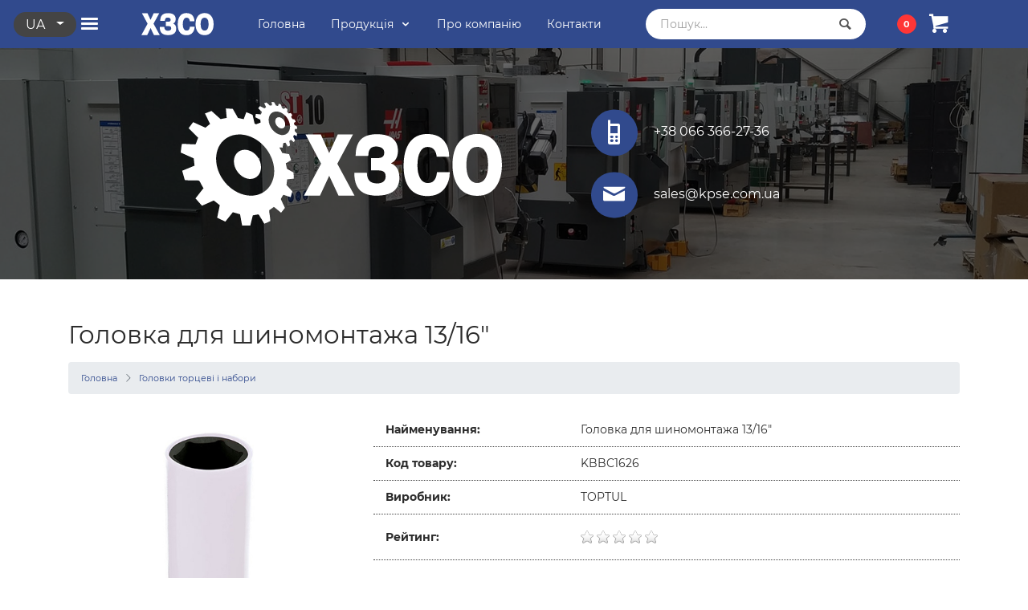

--- FILE ---
content_type: text/html; charset=UTF-8
request_url: https://kpse.com.ua/kbbc1626/
body_size: 7075
content:
<!doctype html>
<html lang="uk">
    <head>
        <base href="https://kpse.com.ua/">
        <meta charset="UTF-8">
        <meta name="viewport" content="width=device-width, initial-scale=1, shrink-to-fit=no">
        <link rel="icon" href="/favicon.ico" type="image/x-icon">  
        
            <title>Головка для шиномонтажа 13/16" купити за доступною ціною. Українське виробництво | Харківський Завод Спеціального Обладнання &quot;ХЗСО&quot;</title>
            <meta name="description" content="Головка для шиномонтажа 13/16" Українське виробництво ⭐ Низькі ціни ⭐ Широкий асортимент товару ⚡️ Швидка доставка по всій Україні ☝ Гарантія та якість">          
            <meta name="keywords" content="Головка для шиномонтажа 13/16&quot;">            
        
        
            <meta property="og:local" content="uk_UA" />
            <meta property="og:type" content="website" />
            <meta property="og:url" content="https://kpse.com.ua/" />
            <meta property="og:site_name" content="ХЗСО" />
            <meta property="og:title" content="Головка для шиномонтажа 13/16" купити за доступною ціною. Українське виробництво | Харківський Завод Спеціального Обладнання &quot;ХЗСО&quot;" />
            <meta property="og:description" content="Головка для шиномонтажа 13/16" Українське виробництво ⭐ Низькі ціни ⭐ Широкий асортимент товару ⚡️ Швидка доставка по всій Україні ☝ Гарантія та якість"/>
            <meta property="og:image" content="/res/themes/kpse/imgs/site-image.jpg" />        
        
        
            <link href="/res/themes/kpse/css/app.css" rel="stylesheet">
        
    <link rel="stylesheet" href="/res/components/easycomm/css/web/ec.default.css" type="text/css" />
<script type="text/javascript">
easyCommConfig = {
	ctx: "web"
	,jsUrl: "/res/components/easycomm/js/web/"
	,cssUrl: "/res/components/easycomm/css/web/"
	,imgUrl: "/res/components/easycomm/img/web/"
	,actionUrl: "/res/components/easycomm/action.php"
};
					
</script>
<link rel="canonical" href="https://kpse.com.ua/kbbc1626/"/>
</head>
    <body id="site">
        <nav class="topbar bg-primary fixed-top d-flex align-items-center">
    <div class="container d-flex align-items-center justify-content-between">
        <button class="mainmenu-toggler btn btn-link" type="button" id="sidebar-toggler">
            <i class="icon-menu icon"></i>
        </button>
        <div class="navbar-logo d-flex align-items-center justify-content-center">
                            <a href="/">
                    <img class="logo" src="/res/themes/kpse/imgs/logos/kpse-logo-text-white.svg" alt="...">
                </a>
                    </div>
        <div class="mainmenu d-none d-md-block">
            <ul class="navbar navbar-transparent">
                <li class="nav-item">
                    <a class="nav-link anchor" href="/">
                        <p>Головна</p>
                    </a>
                </li>
                <li class="nav-item">
                    <div class="dropdown">
                        <a class="nav-link d-flex align-items-center" href="#" id="catalogMenuButton" data-toggle="dropdown" aria-haspopup="true" aria-expanded="false">
                            <p>Продукція</p>
                            <i class="icon-chevron-down ml-2"></i>
                        </a>
                        <div class="dropdown-menu catalog-dropdown" aria-labelledby="catalogMenuButton">
                            <a class="dropdown-item" href="oborudovanie-i-instument/">Обладнання та інструмент</a>
                            <a class="dropdown-item" href="ruchnoy-instrument/">Ручний інструмент</a>
                        </div>
                    </div>
                </li>
                <li class="nav-item">
                    <a class="nav-link anchor" href="o-nas/">
                        <p>Про компанію</p>
                    </a>
                </li>
                <li class="nav-item">
                    <a class="nav-link anchor" href="kontaktyi/">
                        <p>Контакти</p>
                    </a>
                </li>
            </ul>
        </div>
        <div class="topbar-search d-none d-lg-block">
            <form action="/search/" method="get" class="msearch2" id="mse2_form">
    <div class="input-group">
        <input class="form-control search-filed" 
            type="text" class="form-control" 
            name="query" 
            value=""
            placeholder="Пошук..."/>
        <div class="input-group-append">
            <div class="input-group-text">
                <i class="icon-magnifying-glass"></i>
            </div>
        </div>
    </div>
</form>        </div>
        <div class="minicart-outer">
            <div id="msMiniCart" class="minicart ">
    <div class="empty">
        <span class="badge badge-danger minicart-total ms2_total_count">0</span>
        <div class="btn btn-link"><i class="icon-shopping-cart"></i></div>
    </div>
    <div class="not_empty" id="minicart">
        <span class="badge badge-danger minicart-total ms2_total_count">0</span>
        <a href="cart/">
            <div class="btn btn-link">
                <i class="icon-shopping-cart"></i>
            </div>
        </a>
    </div>
    <!-- MinicartWindow -->
    <div class="minicart-modal card hidden p-3" id="minicart-modal">
        <div id="mc-dynamic" class="minicart-body">
    </div>
        <div class="minicart-total-footer text-center small">
            Товарів у кошику: 
            <span class="ms2_total_count">0</span> 
            шт.,
            <br>
            <span class="ms2_total_cost h4">0</span>
            <span class="price h4"> грн.</span> 
        </div>
        <div class="text-center">
            <a href="cart/" class="btn btn-primary btn-round minicart-order">Перейти в кошик</a>
        </div>
    </div>
    <!-- MinicartWindow (end) -->    
</div>        </div>
    </div>
    <div class="lang-group btn-group ml-3 d-none d-md-block" role="group">
        <button type="button" class="btn btn-dark btn-round btn-sm dropdown-toggle uppercase" data-toggle="dropdown" aria-haspopup="true" aria-expanded="false">
            ua        </button>
        <div class="dropdown-menu">
            <a class="lang-link dropdown-item uppercase" href="//kpse.com.ua/ru/kbbc1626/">ru</a><a class="lang-link dropdown-item uppercase" href="//kpse.com.ua/kbbc1626/">ua</a>
        </div>
    </div> 
</nav>        <div class="wrapper">
            
                <div class="page-header page-header-small d-none d-md-block">
  <div class="page-header-image"></div>
  <div class="content-center">
    <div class="container">
      <div class="row">
        <div class="col-6 text-right">
            <img class="header-logo" src="/res/themes/kpse/imgs/logos/kpse-logo-white.svg" alt="...">
        </div>
        <div class="col-6 text-left pl-5">
          <div> 
            <button class="btn btn-primary btn-icon btn-round btn-lg mr-3 ml-5">
                <i class="icon icon-old-mobile"></i>
            </button>
            +38 066 366-27-36          </div>
          <div>
            <button class="btn btn-primary btn-icon btn-round btn-lg mr-3 ml-5">
                <i class="icon icon-mail"></i>
            </button>
            sales@kpse.com.ua
          </div>
        </div>
      </div>
    </div>
  </div>
</div>            
            <div class="content">
                
                    <div class="container pt-1">
                        <h1 class="page-heading pt-3 pt-md-5 mb-3 text-center text-md-left">Головка для шиномонтажа 13/16"</h1>
                        <nav class="d-none d-md-block" aria-label="breadcrumb" role="navigation"><ol class="breadcrumb small"><li class="breadcrumb-item"><a href="/">Головна</a></li>
<li class="breadcrumb-item"><a href="/golovki-torczevyie-i-naboryi/">Головки торцеві і набори</a></li></ol></nav>                    </div>
                
                
    <div class="container mt-4">
        <div class="row">
            <div class="col-12 col-lg-4">
                <div id="msGallery">
            <div class="fotorama d-flex justify-content-center"
             data-nav="thumbs"
             data-width="100%"
             data-maxwidth="360px"
             data-thumbheight="114px"
             data-thumbwidth="114px"
             data-allowfullscreen="false"
             data-swipe="true"
             data-autoplay="false">
                            <a href="/images/products/1500/kbbc1626.jpg" target="_blank">
                    <img src="/images/products/1500/small/kbbc1626.jpg" alt="" title="">
                </a>
                    </div>
    </div>            </div>
            <div class="col-12 col-lg-8 d-flex align-items-stretch">
                    <div class="product-description container">
                        <div class="product-description-row row">
                            <span class="col-12 col-md-4">
                                <b>Найменування:</b>
                            </span>
                            <span class="col-12 col-md-8">Головка для шиномонтажа 13/16"</span>
                        </div>
                        <div class="product-description-row row">
                            <span class="col-12 col-md-4">
                                <b>Код товару:</b>
                            </span>
                            <span class="col-12 col-md-8">KBBC1626</span>
                        </div>
                        <div class="product-description-row row">
                            <span class="col-12 col-md-4">
                                <b>Виробник:</b>
                            </span>
                            <span class="col-12 col-md-8">TOPTUL</span>
                        </div>
                        <div class="product-description-row row d-flex justify-content-start">
                            <span class="col-12 col-md-4 d-flex align-items-center">
                                <b>Рейтинг:</b>
                            </span>
                            <span class="col-12 col-md-8">
                                <div class="product-card-rating d-flex align-items-center">
                                    <span class="ec-stars" title="0" itemscope="" itemtype="http://schema.org/AggregateRating">
    <meta itemprop="ratingValue" content="0" />
    <meta itemprop="bestRating" content="" />
    <meta itemprop="worstRating" content="1" />
    <meta itemprop="ratingCount" content="0" />
    <span style="width: 0.000%"></span>
    <meta itemprop="itemreviewed" content="Головка для шиномонтажа 13/16"">
</span>
                                </div>
                            </span>
                        </div>
                        
                        <form class="ms2_form" method="post">
                            <input type="hidden" name="id" value="1500"/>
                            <div class="product-description-row row py-4">
                                <div class="product-price col-12 text-center text-md-left">
                                    <span class="small mr-2">Ціна: </span>0 грн.
                                </div>
                                <div class="col-12 text-center text-lg-left">
                                    <div class="counter">
                                        <div class="counter-form mt-4 d-flex align-items-center">
                                            <div class="button-minus btn btn-defalt btn-round counter-minus d-flex align-items-center" 
                                                type="button" 
                                                id="add-minus-1500" 
                                                data-counter="1500">
                                                <i class="icon-minus"></i>
                                            </div>
                                            <input class="form-control counter-input" 
                                                name="count" id="add-counter-1500" 
                                                min="1" 
                                                value="1" 
                                                id="add-counter-1500" 
                                                readonly="readonly">
                                            <div class="button-plus btn btn-defalt btn-round counter-pluse d-flex align-items-center" 
                                                type="button" 
                                                id="add-plus-1500" 
                                                data-counter="1500">
                                                <i class="icon-plus"></i>
                                            </div>
                                        </div>
                                    </div>
                                </div>
                            </div>
                            <div class="row">
                                <div class="col-12 text-center text-lg-left pt-3">
                                    <button 
                                        type="submit" 
                                        class="add-cart btn btn-primary btn-round" 
                                        name="ms2_action" 
                                        value="cart/add" 
                                        disabled>
                                        <i class="icon-shopping-cart mr-2"></i>
                                        Купити                                    </button>
                                </div>
                            </div>
                        </form>

                    </div>
                </div>            
        </div>
    </div>
    <div class="container">
        <div class="row">
            <div class="col-12">
                <div class="h4 text-center text-primary mb-4">Характеристики</div>
                <div class="table-responsive">
                    <table class="table table-hover">
    <thead>
        <tr>
            <th class="col-3" scope="col">Найменування</th>
            <th class="col-9" scope="col">Значення</th>
        </tr>
    </thead>     
    <tbody>
        <tr>
            <td>Виробник:</td>
            <td class="uppercase">Toptul</td>
        </tr>        
                <tr>
        <td>Матеріал:</td>
        <td>
                            CR-MO (Chrome Molybdenum Alloy Steel)                                    </td>
    </tr>
        
        <tr>
        <td>Тип інструменту:</td>
        <td>
                            Шиномонтажная головка                                    </td>
    </tr>
        
        <tr>
        <td>Робочий профіль:</td>
        <td>
                            6-граней                                    </td>
    </tr>
        
        
        <tr>
        <td>Приєднувальний профіль:</td>
        <td>
                            1/2                				    дюйм(а)			                        </td>
    </tr>
        
        <tr>
        <td>Довжина:</td>
        <td>
                            86                				    мм			                        </td>
    </tr>
        
        <tr>
        <td>Особливості:</td>
        <td>
                            Длинная                                    </td>
    </tr>
        
            <tr>
        <td>mse2_filter_msoption_razmer_sae:</td>
        <td>
                            , 13/16                				    дюйм(а)			                        </td>
    </tr>
        
    </tbody>
</table>                </div>
            </div>
        </div>
    </div>
    <div class="container">
        <div class="row">
            <div class="col-12">
                <div class="h4 text-center text-primary mb-4">Комплектація</div>
                <div class="table-responsive">
                     
                                                                <div class="text-center text-muted">Комплектація не зазначена</div>
                                    </div>
            </div>
        </div>
    </div>   
    <div class="container">
        <div class="row">
            <div class="col-12">
                <div class="h4 text-center text-primary mb-4">Опис</div>
                <div class="product-content">
                    Головка для шиномонтажа 13/16" TOPTUL                </div>
            </div>
        </div>
    </div>   
    <div class="container mb-5">
        <div class="row">
            <div class="col-12">
                <div class="h4 text-center text-primary mb-4">Відгуки</div>
            </div>
            <div class="col-12 text-center">
                <a class="btn btn-primary btn-round mb-4" 
                    data-toggle="collapse" 
                    href="#commentsForm" 
                    aria-expanded="false" 
                    aria-controls="commentsForm">Залишити відгук</a>
                <div class="collapse" id="commentsForm">
                    <div class="card card-body">
                        <form class="comments-form text-left p-3 ec-form" method="post" role="form" id="ec-form-comment" data-fid="comment" action="">
    <input type="hidden" name="thread" value="product-1500">
        
    <div class="form-group ec-antispam mb-3">
        <label for="ec-address-comment">ec_fe_message_antismap</label>
        <input type="text" name="address" 
            class="form-control" id="ec-address-comment" value="" />
    </div>
    
    <div class="form-group mb-3">
        <label for="ec-user_name-comment">Ваше ім'я</label>
        <input type="text" name="user_name" class="form-control" id="ec-user_name-comment" value="" placeholder="Введіть ваше ім'я"/>
        <span class="ec-error help-block" id="ec-user_name-error-comment"></span>
    </div>
    
    <div class="form-group mb-3">
        <label for="ec-user_email-comment">Електронна пошта</label>
        <input type="text" name="user_email" class="form-control" id="ec-user_email-comment" value="" placeholder="Введіть e-mail"/>
        <span class="ec-error help-block" id="ec-user_email-error-comment"></span>
    </div>   
    
    <div class="form-group mb-3">
        <label for="ec-user_contacts-comment">Контактний телефон</label>
        <input type="text" name="user_contacts" class="form-control" id="ec-user_contacts-comment" value="" placeholder="+380 123 456 789"/>
        <span class="ec-error help-block" id="ec-user_contacts-error-comment"></span>
    </div> 
    
    <div class="form-group mb-3">
        <label for="ec-subject-comment">Тема повідомлення</label>
        <input type="text" name="subject" class="form-control" id="ec-subject-comment" value="" placeholder="Введіть тему повідомлення"/>
        <span class="ec-error help-block" id="ec-subject-error-comment"></span>
    </div> 

    <div class="form-group mb-3">
        <label for="ec-rating-comment">Оцінка товару</label>
        <input type="hidden" name="rating" id="ec-rating-comment" value="" />
        <div class="ec-rating ec-clearfix" data-storage-id="ec-rating-comment">
            <div class="ec-rating-stars">
                <span data-rating="1" data-description="ec_fe_message_rating_1"></span>
                <span data-rating="2" data-description="ec_fe_message_rating_2"></span>
                <span data-rating="3" data-description="ec_fe_message_rating_3"></span>
                <span data-rating="4" data-description="ec_fe_message_rating_4"></span>
                <span data-rating="5" data-description="ec_fe_message_rating_5"></span>
            </div>
        </div>
        <span class="ec-error help-block" id="ec-rating-error-comment"></span>
    </div>   
    
    <div class="form-group mb-3">
        <label for="ec-text-comment" class="control-label">Ваше повідомлення</label>
        <textarea type="text" name="text" class="form-control textarea-message" rows="5" id="ec-text-comment"></textarea>
        <span class="ec-error help-block" id="ec-text-error-comment"></span>
    </div>   
    
    <div class="form-actions text-center">
        <input type="submit" class="btn btn-primary btn-round" name="send" value="Надіслати повідомлення" />
    </div> 
</form>
                    </div>
                </div>
            </div>
        </div>
        <div class="row">
            Користувачі ще не залишили відгук про цей товар
            <ul class="pagination mb-0"></ul>  
        </div>    
    </div>

            </div>
        </div>
        <footer class="bg-dark">
    <button class="btn btn-primary btn-icon btn-round btn-lg btn-ontop">
        <i class="icon icon-chevron-thin-up"></i>
    </button>
    <div class="container">
        <div class="row">
            <div class="col-12 col-md-4">
                <div class="text-muted mb-3"><b>Головне меню</b></div>
                <ul class="footer-list text-muted">
                            <li><a href="/">Головна</a></li>
                            <li><a href="/oplata-i-dostavka/">Оплата і доставка</a></li><li><a href="/garantiya-i-servis/">Гарантія і сервіс</a></li><li><a href="/kontaktyi/">Контакти</a></li><li><a href="/o-nas/">Про нас</a></li><li><a href="/dogovor-ofertyi/">Договір оферти</a></li></ul>            </div>
            <div class="col-12 col-md-4">
                <div class="text-muted mb-3 mt-3 mt-md-0"><b>Обладнання та інструмент</b></div>
                <ul class="footer-list text-muted"><li><a href="/traversyi/">Траверси</a></li><li><a href="/domkratyi-pnevmaticheskie/">Домкрати пневматичні</a></li><li><a href="/podemniki/">Підйомники</a></li><li><a href="/diskopravilnyie-stendy/">Дископравильні верстати</a></li><li><a href="/bortorasshiriteli/">Борторозширники</a></li><li><a href="/zaklyopochniki/">Заклепники</a></li></ul>            </div>
            <div class="col-12 col-md-4">
                <div class="text-muted mb-3 mt-3 mt-md-0"><b>Ручний інструмент</b></div>
                <ul class="footer-list text-muted"><li><a href="/hzso-xodovaya-gruppa/">Ходова група</a></li><li><a href="/hzso-motornaya-gruppa/">Моторна група</a></li><li><a href="/hzso-izmeritelnyij-instrument/">Інструмент вимірювання</a></li><li><a href="/hzso-slesarnyij-instrument/">Слюсарний інструмент</a></li><li><a href="/nabor-frez-dlya-vosstanovleniya-geometrii-sedel-klapanov/">Набір фрез для відновлення геометрії сідел клапанів</a></li><li><a href="/kompressometru/">Компресометри</a></li><li><a href="/klyuchi-stupichnyie/"> Ключі ступичні</a></li><li><a href="/styazhki-pruzhin/">Стяжки пружин</a></li><li><a href="/specialnij-instrument/">Спец инструмент</a></li><li><a href="/yashhiki-instrumentalnyie/">Ящики інструментальні</a></li></ul>            </div>
        </div>
        <div class="row">
            <div class="separator"></div>
        </div>
        <div class="row">
            <div class="col copyright text-muted text-center pb-5">
                <div class="payment-logos d-flex justify-content-center pt-3">
                    <div class="payment-item"><img src="/res/themes/kpse/imgs/icons/visa.png" alt="Visa"></div>
                    <div class="payment-item"><img src="/res/themes/kpse/imgs/icons/master-card.png" alt="Master Card"></div>
                    <div class="payment-item"><img src="/res/themes/kpse/imgs/icons/liqpay.png" alt="LiqPay"></div>
                </div><br>Харківський завод спеціального обладнання<br>© 2013-2020 ХЗСО.
            </div>
        </div>
    </div>
</footer>        <div class="sidebar" id="sidebar">
    <div class="sidebar-header d-flex justify-content-between align-items-center">

            <div class="btn-group ml-3" role="group">
                <button type="button" class="btn btn-primary btn-round btn-sm dropdown-toggle uppercase" data-toggle="dropdown" aria-haspopup="true" aria-expanded="false">
                    ua                </button>
                <div class="dropdown-menu">
                    <a class="lang-link dropdown-item uppercase" href="//kpse.com.ua/ru/kbbc1626/">ru</a><a class="lang-link dropdown-item uppercase" href="//kpse.com.ua/kbbc1626/">ua</a>
                </div>
            </div>

        <div class="sidebar-close" id="sidebar-close"><i class="now-ui-icons ui-1_simple-remove"></i></div>
    </div>
    <div class="js-menu">
        <ul class="sidebar-menu">
            <li><a href="/">Головна</a></li>
            <li>
                <a href="#">Обладнання та інструмент</a>
                <ul><li><a href="/traversyi/">Траверси</a></li><li><a href="/domkratyi-pnevmaticheskie/">Домкрати пневматичні</a></li><li><a href="/podemniki/">Підйомники</a></li><li><a href="/diskopravilnyie-stendy/">Дископравильні верстати</a></li><li><a href="/bortorasshiriteli/">Борторозширники</a></li><li><a href="/zaklyopochniki/">Заклепники</a></li></ul>            </li>
            <li>
                <a href="#">Ручний інструмент</a>
                <ul><li><a href="/hzso-xodovaya-gruppa/">Ходова група</a></li><li><a href="/hzso-motornaya-gruppa/">Моторна група</a></li><li><a href="/hzso-izmeritelnyij-instrument/">Інструмент вимірювання</a></li><li><a href="/hzso-slesarnyij-instrument/">Слюсарний інструмент</a></li><li><a href="/nabor-frez-dlya-vosstanovleniya-geometrii-sedel-klapanov/">Набір фрез для відновлення геометрії сідел клапанів</a></li><li><a href="/kompressometru/">Компресометри</a></li><li><a href="/klyuchi-stupichnyie/"> Ключі ступичні</a></li><li><a href="/styazhki-pruzhin/">Стяжки пружин</a></li><li><a href="/specialnij-instrument/">Спец инструмент</a></li><li><a href="/yashhiki-instrumentalnyie/">Ящики інструментальні</a></li></ul>            </li>
            <li><a href="o-nas/">Про компанію</a></li>
            <li><a href="kontaktyi/">Контакти</a></li>
        </ul>
    </div>
</div>        <div class="overlay" id="overlay"></div>
        
    <link href="/res/themes/kpse/css/vendors.css" rel="stylesheet">        
<link href="/res/themes/kpse/fonts/fonts.min.css" rel="stylesheet">
<script src="/res/themes/kpse/vendors/jquery/min/jquery.min.js"></script>
<script src="/res/themes/kpse/js/app.js"></script>
<script src="/res/themes/kpse/js/vendors.js"></script>    <script src="/res/themes/kpse/vendors\sweetalert\min\sweetalert2.all.min.js"></script>
    <script src="/res/themes/kpse/vendors\jquery\min\jquery.inputmask.min.js"></script>
    <script src="/res/themes/kpse/vendors\jquery\min\jquery.form.min.js"></script>
    <link href="/res/components/easycomm/css/web/ec.default.css" rel="stylesheet">
    <script src="/res/components/easycomm/js/web/ec.default.js"></script>

    <script type="text/javascript" src="/res/components/easycomm/js/web/ec.default.js"></script>
<script>miniShop2Config = {"cssUrl":"\/res\/components\/minishop2\/css\/web\/","jsUrl":"\/res\/components\/minishop2\/js\/web\/","actionUrl":"\/res\/components\/minishop2\/action.php","ctx":"web","close_all_message":"\u0437\u0430\u043a\u0440\u0438\u0442\u0438 \u0432\u0441\u0435","price_format":[0,"."," "],"price_format_no_zeros":false,"weight_format":[3,"."," "],"weight_format_no_zeros":true};</script>
<script src="/res/themes/kpse/js/store/store.min.js?v=d62e73368c"></script>
</body>
</html>

--- FILE ---
content_type: text/css
request_url: https://kpse.com.ua/res/themes/kpse/fonts/fonts.min.css
body_size: 22880
content:
@font-face{font-family:Montserrat;src:url(montserrat/Montserrat-SemiBoldItalic.eot);src:url(montserrat/Montserrat-SemiBoldItalic.eot?#iefix) format('embedded-opentype'),url(montserrat/Montserrat-SemiBoldItalic.woff2) format('woff2'),url(montserrat/Montserrat-SemiBoldItalic.woff) format('woff'),url(montserrat/Montserrat-SemiBoldItalic.ttf) format('truetype');font-weight:600;font-style:italic;font-display:swap}@font-face{font-family:Montserrat;src:url(montserrat/Montserrat-Medium.eot);src:url(montserrat/Montserrat-Medium.eot?#iefix) format('embedded-opentype'),url(montserrat/Montserrat-Medium.woff2) format('woff2'),url(montserrat/Montserrat-Medium.woff) format('woff'),url(montserrat/Montserrat-Medium.ttf) format('truetype');font-weight:500;font-style:normal;font-display:swap}@font-face{font-family:Montserrat;src:url(montserrat/Montserrat-BlackItalic.eot);src:url(montserrat/Montserrat-BlackItalic.eot?#iefix) format('embedded-opentype'),url(montserrat/Montserrat-BlackItalic.woff2) format('woff2'),url(montserrat/Montserrat-BlackItalic.woff) format('woff'),url(montserrat/Montserrat-BlackItalic.ttf) format('truetype');font-weight:900;font-style:italic;font-display:swap}@font-face{font-family:Montserrat;src:url(montserrat/Montserrat-ThinItalic.eot);src:url(montserrat/Montserrat-ThinItalic.eot?#iefix) format('embedded-opentype'),url(montserrat/Montserrat-ThinItalic.woff2) format('woff2'),url(montserrat/Montserrat-ThinItalic.woff) format('woff'),url(montserrat/Montserrat-ThinItalic.ttf) format('truetype');font-weight:100;font-style:italic;font-display:swap}@font-face{font-family:Montserrat;src:url(montserrat/Montserrat-Light.eot);src:url(montserrat/Montserrat-Light.eot?#iefix) format('embedded-opentype'),url(montserrat/Montserrat-Light.woff2) format('woff2'),url(montserrat/Montserrat-Light.woff) format('woff'),url(montserrat/Montserrat-Light.ttf) format('truetype');font-weight:300;font-style:normal;font-display:swap}@font-face{font-family:Montserrat;src:url(montserrat/Montserrat-ExtraBoldItalic.eot);src:url(montserrat/Montserrat-ExtraBoldItalic.eot?#iefix) format('embedded-opentype'),url(montserrat/Montserrat-ExtraBoldItalic.woff2) format('woff2'),url(montserrat/Montserrat-ExtraBoldItalic.woff) format('woff'),url(montserrat/Montserrat-ExtraBoldItalic.ttf) format('truetype');font-weight:800;font-style:italic;font-display:swap}@font-face{font-family:Montserrat;src:url(montserrat/Montserrat-Thin.eot);src:url(montserrat/Montserrat-Thin.eot?#iefix) format('embedded-opentype'),url(montserrat/Montserrat-Thin.woff2) format('woff2'),url(montserrat/Montserrat-Thin.woff) format('woff'),url(montserrat/Montserrat-Thin.ttf) format('truetype');font-weight:100;font-style:normal;font-display:swap}@font-face{font-family:Montserrat;src:url(montserrat/Montserrat-ExtraLight.eot);src:url(montserrat/Montserrat-ExtraLight.eot?#iefix) format('embedded-opentype'),url(montserrat/Montserrat-ExtraLight.woff2) format('woff2'),url(montserrat/Montserrat-ExtraLight.woff) format('woff'),url(montserrat/Montserrat-ExtraLight.ttf) format('truetype');font-weight:200;font-style:normal;font-display:swap}@font-face{font-family:Montserrat;src:url(montserrat/Montserrat-BoldItalic.eot);src:url(montserrat/Montserrat-BoldItalic.eot?#iefix) format('embedded-opentype'),url(montserrat/Montserrat-BoldItalic.woff2) format('woff2'),url(montserrat/Montserrat-BoldItalic.woff) format('woff'),url(montserrat/Montserrat-BoldItalic.ttf) format('truetype');font-weight:700;font-style:italic;font-display:swap}@font-face{font-family:Montserrat;src:url(montserrat/Montserrat-Black.eot);src:url(montserrat/Montserrat-Black.eot?#iefix) format('embedded-opentype'),url(montserrat/Montserrat-Black.woff2) format('woff2'),url(montserrat/Montserrat-Black.woff) format('woff'),url(montserrat/Montserrat-Black.ttf) format('truetype');font-weight:900;font-style:normal;font-display:swap}@font-face{font-family:Montserrat;src:url(montserrat/Montserrat-ExtraLightItalic.eot);src:url(montserrat/Montserrat-ExtraLightItalic.eot?#iefix) format('embedded-opentype'),url(montserrat/Montserrat-ExtraLightItalic.woff2) format('woff2'),url(montserrat/Montserrat-ExtraLightItalic.woff) format('woff'),url(montserrat/Montserrat-ExtraLightItalic.ttf) format('truetype');font-weight:200;font-style:italic;font-display:swap}@font-face{font-family:Montserrat;src:url(montserrat/Montserrat-LightItalic.eot);src:url(montserrat/Montserrat-LightItalic.eot?#iefix) format('embedded-opentype'),url(montserrat/Montserrat-LightItalic.woff2) format('woff2'),url(montserrat/Montserrat-LightItalic.woff) format('woff'),url(montserrat/Montserrat-LightItalic.ttf) format('truetype');font-weight:300;font-style:italic;font-display:swap}@font-face{font-family:Montserrat;src:url(montserrat/Montserrat-Regular.eot);src:url(montserrat/Montserrat-Regular.eot?#iefix) format('embedded-opentype'),url(montserrat/Montserrat-Regular.woff2) format('woff2'),url(montserrat/Montserrat-Regular.woff) format('woff'),url(montserrat/Montserrat-Regular.ttf) format('truetype');font-weight:400;font-style:normal;font-display:swap}@font-face{font-family:Montserrat;src:url(montserrat/Montserrat-SemiBold.eot);src:url(montserrat/Montserrat-SemiBold.eot?#iefix) format('embedded-opentype'),url(montserrat/Montserrat-SemiBold.woff2) format('woff2'),url(montserrat/Montserrat-SemiBold.woff) format('woff'),url(montserrat/Montserrat-SemiBold.ttf) format('truetype');font-weight:600;font-style:normal;font-display:swap}@font-face{font-family:Montserrat;src:url(montserrat/Montserrat-Italic.eot);src:url(montserrat/Montserrat-Italic.eot?#iefix) format('embedded-opentype'),url(montserrat/Montserrat-Italic.woff2) format('woff2'),url(montserrat/Montserrat-Italic.woff) format('woff'),url(montserrat/Montserrat-Italic.ttf) format('truetype');font-weight:400;font-style:italic;font-display:swap}@font-face{font-family:Montserrat;src:url(montserrat/Montserrat-ExtraBold.eot);src:url(montserrat/Montserrat-ExtraBold.eot?#iefix) format('embedded-opentype'),url(montserrat/Montserrat-ExtraBold.woff2) format('woff2'),url(montserrat/Montserrat-ExtraBold.woff) format('woff'),url(montserrat/Montserrat-ExtraBold.ttf) format('truetype');font-weight:800;font-style:normal;font-display:swap}@font-face{font-family:Montserrat;src:url(montserrat/Montserrat-MediumItalic.eot);src:url(montserrat/Montserrat-MediumItalic.eot?#iefix) format('embedded-opentype'),url(montserrat/Montserrat-MediumItalic.woff2) format('woff2'),url(montserrat/Montserrat-MediumItalic.woff) format('woff'),url(montserrat/Montserrat-MediumItalic.ttf) format('truetype');font-weight:500;font-style:italic;font-display:swap}@font-face{font-family:Montserrat;src:url(montserrat/Montserrat-Bold.eot);src:url(montserrat/Montserrat-Bold.eot?#iefix) format('embedded-opentype'),url(montserrat/Montserrat-Bold.woff2) format('woff2'),url(montserrat/Montserrat-Bold.woff) format('woff'),url(montserrat/Montserrat-Bold.ttf) format('truetype');font-weight:700;font-style:normal;font-display:swap}@font-face{font-family:icomoon;src:url(icomoon/icomoon.eot?ya2zk2);src:url(icomoon/icomoon.eot?ya2zk2#iefix) format('embedded-opentype'),url(icomoon/icomoon.ttf?ya2zk2) format('truetype'),url(icomoon/icomoon.woff?ya2zk2) format('woff'),url(icomoon/icomoon.svg?ya2zk2#icomoon) format('svg');font-weight:400;font-style:normal;font-display:swap}[class*=" icon-"],[class^=icon-]{font-family:icomoon!important;speak:never;font-style:normal;font-weight:400;font-variant:normal;text-transform:none;line-height:1;-webkit-font-smoothing:antialiased;-moz-osx-font-smoothing:grayscale}.icon-add-to-list:before{content:"\e900"}.icon-classic-computer:before{content:"\e901"}.icon-controller-fast-backward:before{content:"\e902"}.icon-creative-commons-attribution:before{content:"\e903"}.icon-creative-commons-noderivs:before{content:"\e904"}.icon-creative-commons-noncommercial-eu:before{content:"\e905"}.icon-creative-commons-noncommercial-us:before{content:"\e906"}.icon-creative-commons-public-domain:before{content:"\e907"}.icon-creative-commons-remix:before{content:"\e908"}.icon-creative-commons-share:before{content:"\e909"}.icon-creative-commons-sharealike:before{content:"\e90a"}.icon-creative-commons:before{content:"\e90b"}.icon-document-landscape:before{content:"\e90c"}.icon-remove-user:before{content:"\e90d"}.icon-warning:before{content:"\e90e"}.icon-arrow-bold-down:before{content:"\e90f"}.icon-arrow-bold-left:before{content:"\e910"}.icon-arrow-bold-right:before{content:"\e911"}.icon-arrow-bold-up:before{content:"\e912"}.icon-arrow-down:before{content:"\e913"}.icon-arrow-left:before{content:"\e914"}.icon-arrow-long-down:before{content:"\e915"}.icon-arrow-long-left:before{content:"\e916"}.icon-arrow-long-right:before{content:"\e917"}.icon-arrow-long-up:before{content:"\e918"}.icon-arrow-right:before{content:"\e919"}.icon-arrow-up:before{content:"\e91a"}.icon-arrow-with-circle-down:before{content:"\e91b"}.icon-arrow-with-circle-left:before{content:"\e91c"}.icon-arrow-with-circle-right:before{content:"\e91d"}.icon-arrow-with-circle-up:before{content:"\e91e"}.icon-bookmark:before{content:"\e91f"}.icon-bookmarks:before{content:"\e920"}.icon-chevron-down:before{content:"\e921"}.icon-chevron-left:before{content:"\e922"}.icon-chevron-right:before{content:"\e923"}.icon-chevron-small-down:before{content:"\e924"}.icon-chevron-small-left:before{content:"\e925"}.icon-chevron-small-right:before{content:"\e926"}.icon-chevron-small-up:before{content:"\e927"}.icon-chevron-thin-down:before{content:"\e928"}.icon-chevron-thin-left:before{content:"\e929"}.icon-chevron-thin-right:before{content:"\e92a"}.icon-chevron-thin-up:before{content:"\e92b"}.icon-chevron-up:before{content:"\e92c"}.icon-chevron-with-circle-down:before{content:"\e92d"}.icon-chevron-with-circle-left:before{content:"\e92e"}.icon-chevron-with-circle-right:before{content:"\e92f"}.icon-chevron-with-circle-up:before{content:"\e930"}.icon-cloud:before{content:"\e931"}.icon-controller-fast-forward:before{content:"\e932"}.icon-controller-jump-to-start:before{content:"\e933"}.icon-controller-next:before{content:"\e934"}.icon-controller-paus:before{content:"\e935"}.icon-controller-play:before{content:"\e936"}.icon-controller-record:before{content:"\e937"}.icon-controller-stop:before{content:"\e938"}.icon-controller-volume:before{content:"\e939"}.icon-dot-single:before{content:"\e93a"}.icon-dots-three-horizontal:before{content:"\e93b"}.icon-dots-three-vertical:before{content:"\e93c"}.icon-dots-two-horizontal:before{content:"\e93d"}.icon-dots-two-vertical:before{content:"\e93e"}.icon-download:before{content:"\e93f"}.icon-emoji-flirt:before{content:"\e940"}.icon-flow-branch:before{content:"\e941"}.icon-flow-cascade:before{content:"\e942"}.icon-flow-line:before{content:"\e943"}.icon-flow-parallel:before{content:"\e944"}.icon-flow-tree:before{content:"\e945"}.icon-install:before{content:"\e946"}.icon-layers:before{content:"\e947"}.icon-open-book:before{content:"\e948"}.icon-resize-100:before{content:"\e949"}.icon-resize-full-screen:before{content:"\e94a"}.icon-save:before{content:"\e94b"}.icon-select-arrows:before{content:"\e94c"}.icon-sound-mute:before{content:"\e94d"}.icon-sound:before{content:"\e94e"}.icon-trash:before{content:"\e94f"}.icon-triangle-down:before{content:"\e950"}.icon-triangle-left:before{content:"\e951"}.icon-triangle-right:before{content:"\e952"}.icon-triangle-up:before{content:"\e953"}.icon-uninstall:before{content:"\e954"}.icon-upload-to-cloud:before{content:"\e955"}.icon-upload:before{content:"\e956"}.icon-add-user:before{content:"\e957"}.icon-address:before{content:"\e958"}.icon-adjust:before{content:"\e959"}.icon-air:before{content:"\e95a"}.icon-aircraft-landing:before{content:"\e95b"}.icon-aircraft-take-off:before{content:"\e95c"}.icon-aircraft:before{content:"\e95d"}.icon-align-bottom:before{content:"\e95e"}.icon-align-horizontal-middle:before{content:"\e95f"}.icon-align-left:before{content:"\e960"}.icon-align-right:before{content:"\e961"}.icon-align-top:before{content:"\e962"}.icon-align-vertical-middle:before{content:"\e963"}.icon-archive:before{content:"\e964"}.icon-area-graph:before{content:"\e965"}.icon-attachment:before{content:"\e966"}.icon-awareness-ribbon:before{content:"\e967"}.icon-back-in-time:before{content:"\e968"}.icon-back:before{content:"\e969"}.icon-bar-graph:before{content:"\e96a"}.icon-battery:before{content:"\e96b"}.icon-beamed-note:before{content:"\e96c"}.icon-bell:before{content:"\e96d"}.icon-blackboard:before{content:"\e96e"}.icon-block:before{content:"\e96f"}.icon-book:before{content:"\e970"}.icon-bowl:before{content:"\e971"}.icon-box:before{content:"\e972"}.icon-briefcase:before{content:"\e973"}.icon-browser:before{content:"\e974"}.icon-brush:before{content:"\e975"}.icon-bucket:before{content:"\e976"}.icon-cake:before{content:"\e977"}.icon-calculator:before{content:"\e978"}.icon-calendar:before{content:"\e979"}.icon-camera:before{content:"\e97a"}.icon-ccw:before{content:"\e97b"}.icon-chat:before{content:"\e97c"}.icon-check:before{content:"\e97d"}.icon-circle-with-cross:before{content:"\e97e"}.icon-circle-with-minus:before{content:"\e97f"}.icon-circle-with-plus:before{content:"\e980"}.icon-circle:before{content:"\e981"}.icon-circular-graph:before{content:"\e982"}.icon-clapperboard:before{content:"\e983"}.icon-clipboard:before{content:"\e984"}.icon-clock:before{content:"\e985"}.icon-code:before{content:"\e986"}.icon-cog:before{content:"\e987"}.icon-colours:before{content:"\e988"}.icon-compass:before{content:"\e989"}.icon-copy:before{content:"\e98a"}.icon-credit-card:before{content:"\e98b"}.icon-credit:before{content:"\e98c"}.icon-cross:before{content:"\e98d"}.icon-cup:before{content:"\e98e"}.icon-cw:before{content:"\e98f"}.icon-cycle:before{content:"\e990"}.icon-database:before{content:"\e991"}.icon-dial-pad:before{content:"\e992"}.icon-direction:before{content:"\e993"}.icon-document:before{content:"\e994"}.icon-documents:before{content:"\e995"}.icon-drink:before{content:"\e996"}.icon-drive:before{content:"\e997"}.icon-drop:before{content:"\e998"}.icon-edit:before{content:"\e999"}.icon-email:before{content:"\e99a"}.icon-emoji-happy:before{content:"\e99b"}.icon-emoji-neutral:before{content:"\e99c"}.icon-emoji-sad:before{content:"\e99d"}.icon-erase:before{content:"\e99e"}.icon-eraser:before{content:"\e99f"}.icon-export:before{content:"\e9a0"}.icon-eye:before{content:"\e9a1"}.icon-feather:before{content:"\e9a2"}.icon-flag:before{content:"\e9a3"}.icon-flash:before{content:"\e9a4"}.icon-flashlight:before{content:"\e9a5"}.icon-flat-brush:before{content:"\e9a6"}.icon-folder-images:before{content:"\e9a7"}.icon-folder-music:before{content:"\e9a8"}.icon-folder-video:before{content:"\e9a9"}.icon-folder:before{content:"\e9aa"}.icon-forward:before{content:"\e9ab"}.icon-funnel:before{content:"\e9ac"}.icon-game-controller:before{content:"\e9ad"}.icon-gauge:before{content:"\e9ae"}.icon-globe:before{content:"\e9af"}.icon-graduation-cap:before{content:"\e9b0"}.icon-grid:before{content:"\e9b1"}.icon-hair-cross:before{content:"\e9b2"}.icon-hand:before{content:"\e9b3"}.icon-heart-outlined:before{content:"\e9b4"}.icon-heart:before{content:"\e9b5"}.icon-help-with-circle:before{content:"\e9b6"}.icon-help:before{content:"\e9b7"}.icon-home:before{content:"\e9b8"}.icon-hour-glass:before{content:"\e9b9"}.icon-image-inverted:before{content:"\e9ba"}.icon-image:before{content:"\e9bb"}.icon-images:before{content:"\e9bc"}.icon-inbox:before{content:"\e9bd"}.icon-infinity:before{content:"\e9be"}.icon-info-with-circle:before{content:"\e9bf"}.icon-info:before{content:"\e9c0"}.icon-key:before{content:"\e9c1"}.icon-keyboard:before{content:"\e9c2"}.icon-lab-flask:before{content:"\e9c3"}.icon-landline:before{content:"\e9c4"}.icon-language:before{content:"\e9c5"}.icon-laptop:before{content:"\e9c6"}.icon-leaf:before{content:"\e9c7"}.icon-level-down:before{content:"\e9c8"}.icon-level-up:before{content:"\e9c9"}.icon-lifebuoy:before{content:"\e9ca"}.icon-light-bulb:before{content:"\e9cb"}.icon-light-down:before{content:"\e9cc"}.icon-light-up:before{content:"\e9cd"}.icon-line-graph:before{content:"\e9ce"}.icon-link:before{content:"\e9cf"}.icon-list:before{content:"\e9d0"}.icon-location-pin:before{content:"\e9d1"}.icon-location:before{content:"\e9d2"}.icon-lock-open:before{content:"\e9d3"}.icon-lock:before{content:"\e9d4"}.icon-log-out:before{content:"\e9d5"}.icon-login:before{content:"\e9d6"}.icon-loop:before{content:"\e9d7"}.icon-magnet:before{content:"\e9d8"}.icon-magnifying-glass:before{content:"\e9d9"}.icon-mail:before{content:"\e9da"}.icon-man:before{content:"\e9db"}.icon-map:before{content:"\e9dc"}.icon-mask:before{content:"\e9dd"}.icon-medal:before{content:"\e9de"}.icon-megaphone:before{content:"\e9df"}.icon-menu:before{content:"\e9e0"}.icon-message:before{content:"\e9e1"}.icon-mic:before{content:"\e9e2"}.icon-minus:before{content:"\e9e3"}.icon-mobile:before{content:"\e9e4"}.icon-modern-mic:before{content:"\e9e5"}.icon-moon:before{content:"\e9e6"}.icon-mouse:before{content:"\e9e7"}.icon-music:before{content:"\e9e8"}.icon-network:before{content:"\e9e9"}.icon-new-message:before{content:"\e9ea"}.icon-new:before{content:"\e9eb"}.icon-news:before{content:"\e9ec"}.icon-note:before{content:"\e9ed"}.icon-notification:before{content:"\e9ee"}.icon-old-mobile:before{content:"\e9ef"}.icon-old-phone:before{content:"\e9f0"}.icon-palette:before{content:"\e9f1"}.icon-paper-plane:before{content:"\e9f2"}.icon-pencil:before{content:"\e9f3"}.icon-phone:before{content:"\e9f4"}.icon-pie-chart:before{content:"\e9f5"}.icon-pin:before{content:"\e9f6"}.icon-plus:before{content:"\e9f7"}.icon-popup:before{content:"\e9f8"}.icon-power-plug:before{content:"\e9f9"}.icon-price-ribbon:before{content:"\e9fa"}.icon-price-tag:before{content:"\e9fb"}.icon-print:before{content:"\e9fc"}.icon-progress-empty:before{content:"\e9fd"}.icon-progress-full:before{content:"\e9fe"}.icon-progress-one:before{content:"\e9ff"}.icon-progress-two:before{content:"\ea00"}.icon-publish:before{content:"\ea01"}.icon-quote:before{content:"\ea02"}.icon-radio:before{content:"\ea03"}.icon-reply-all:before{content:"\ea04"}.icon-reply:before{content:"\ea05"}.icon-retweet:before{content:"\ea06"}.icon-rocket:before{content:"\ea07"}.icon-round-brush:before{content:"\ea08"}.icon-rss:before{content:"\ea09"}.icon-ruler:before{content:"\ea0a"}.icon-scissors:before{content:"\ea0b"}.icon-share-alternitive:before{content:"\ea0c"}.icon-share:before{content:"\ea0d"}.icon-shareable:before{content:"\ea0e"}.icon-shield:before{content:"\ea0f"}.icon-shop:before{content:"\ea10"}.icon-shopping-bag:before{content:"\ea11"}.icon-shopping-basket:before{content:"\ea12"}.icon-shopping-cart:before{content:"\ea13"}.icon-shuffle:before{content:"\ea14"}.icon-signal:before{content:"\ea15"}.icon-sound-mix:before{content:"\ea16"}.icon-sports-club:before{content:"\ea17"}.icon-spreadsheet:before{content:"\ea18"}.icon-squared-cross:before{content:"\ea19"}.icon-squared-minus:before{content:"\ea1a"}.icon-squared-plus:before{content:"\ea1b"}.icon-star-outlined:before{content:"\ea1c"}.icon-star:before{content:"\ea1d"}.icon-stopwatch:before{content:"\ea1e"}.icon-suitcase:before{content:"\ea1f"}.icon-swap:before{content:"\ea20"}.icon-sweden:before{content:"\ea21"}.icon-switch:before{content:"\ea22"}.icon-tablet:before{content:"\ea23"}.icon-tag:before{content:"\ea24"}.icon-text-document-inverted:before{content:"\ea25"}.icon-text-document:before{content:"\ea26"}.icon-text:before{content:"\ea27"}.icon-thermometer:before{content:"\ea28"}.icon-thumbs-down:before{content:"\ea29"}.icon-thumbs-up:before{content:"\ea2a"}.icon-thunder-cloud:before{content:"\ea2b"}.icon-ticket:before{content:"\ea2c"}.icon-time-slot:before{content:"\ea2d"}.icon-tools:before{content:"\ea2e"}.icon-traffic-cone:before{content:"\ea2f"}.icon-tree:before{content:"\ea30"}.icon-trophy:before{content:"\ea31"}.icon-tv:before{content:"\ea32"}.icon-typing:before{content:"\ea33"}.icon-unread:before{content:"\ea34"}.icon-untag:before{content:"\ea35"}.icon-user:before{content:"\ea36"}.icon-users:before{content:"\ea37"}.icon-v-card:before{content:"\ea38"}.icon-video:before{content:"\ea39"}.icon-vinyl:before{content:"\ea3a"}.icon-voicemail:before{content:"\ea3b"}.icon-wallet:before{content:"\ea3c"}.icon-water:before{content:"\ea3d"}.icon-500px-with-circle:before{content:"\ea3e"}.icon-500px:before{content:"\ea3f"}.icon-basecamp:before{content:"\ea40"}.icon-behance:before{content:"\ea41"}.icon-creative-cloud:before{content:"\ea42"}.icon-dropbox:before{content:"\ea43"}.icon-evernote:before{content:"\ea44"}.icon-flattr:before{content:"\ea45"}.icon-foursquare:before{content:"\ea46"}.icon-google-drive:before{content:"\ea47"}.icon-google-hangouts:before{content:"\ea48"}.icon-grooveshark:before{content:"\ea49"}.icon-icloud:before{content:"\ea4a"}.icon-mixi:before{content:"\ea4b"}.icon-onedrive:before{content:"\ea4c"}.icon-paypal:before{content:"\ea4d"}.icon-picasa:before{content:"\ea4e"}.icon-qq:before{content:"\ea4f"}.icon-rdio-with-circle:before{content:"\ea50"}.icon-renren:before{content:"\ea51"}.icon-scribd:before{content:"\ea52"}.icon-sina-weibo:before{content:"\ea53"}.icon-skype-with-circle:before{content:"\ea54"}.icon-skype:before{content:"\ea55"}.icon-slideshare:before{content:"\ea56"}.icon-smashing:before{content:"\ea57"}.icon-soundcloud:before{content:"\ea58"}.icon-spotify-with-circle:before{content:"\ea59"}.icon-spotify:before{content:"\ea5a"}.icon-swarm:before{content:"\ea5b"}.icon-vine-with-circle:before{content:"\ea5c"}.icon-vine:before{content:"\ea5d"}.icon-vk-alternitive:before{content:"\ea5e"}.icon-vk-with-circle:before{content:"\ea5f"}.icon-vk:before{content:"\ea60"}.icon-xing-with-circle:before{content:"\ea61"}.icon-xing:before{content:"\ea62"}.icon-yelp:before{content:"\ea63"}.icon-dribbble-with-circle:before{content:"\ea64"}.icon-dribbble:before{content:"\ea65"}.icon-facebook-with-circle:before{content:"\ea66"}.icon-facebook:before{content:"\ea67"}.icon-flickr-with-circle:before{content:"\ea68"}.icon-flickr:before{content:"\ea69"}.icon-github-with-circle:before{content:"\ea6a"}.icon-github:before{content:"\ea6b"}.icon-google-with-circle:before{content:"\ea6c"}.icon-google:before{content:"\ea6d"}.icon-instagram-with-circle:before{content:"\ea6e"}.icon-instagram:before{content:"\ea6f"}.icon-lastfm-with-circle:before{content:"\ea70"}.icon-lastfm:before{content:"\ea71"}.icon-linkedin-with-circle:before{content:"\ea72"}.icon-linkedin:before{content:"\ea73"}.icon-pinterest-with-circle:before{content:"\ea74"}.icon-pinterest:before{content:"\ea75"}.icon-rdio:before{content:"\ea76"}.icon-stumbleupon-with-circle:before{content:"\ea77"}.icon-stumbleupon:before{content:"\ea78"}.icon-tumblr-with-circle:before{content:"\ea79"}.icon-tumblr:before{content:"\ea7a"}.icon-twitter-with-circle:before{content:"\ea7b"}.icon-twitter:before{content:"\ea7c"}.icon-vimeo-with-circle:before{content:"\ea7d"}.icon-vimeo:before{content:"\ea7e"}.icon-youtube-with-circle:before{content:"\ea7f"}.icon-youtube:before{content:"\ea80"}

--- FILE ---
content_type: image/svg+xml
request_url: https://kpse.com.ua/res/themes/kpse/imgs/logos/kpse-logo-text-white.svg
body_size: 2100
content:
<?xml version="1.0" encoding="utf-8"?>
<!-- Generator: Adobe Illustrator 24.0.1, SVG Export Plug-In . SVG Version: 6.00 Build 0)  -->
<svg version="1.1" id="Слой_1" xmlns:xodm="http://www.corel.com/coreldraw/odm/2003"
	 xmlns="http://www.w3.org/2000/svg" xmlns:xlink="http://www.w3.org/1999/xlink" x="0px" y="0px" viewBox="0 0 212.6 82.2"
	 style="enable-background:new 0 0 212.6 82.2;" xml:space="preserve">
<style type="text/css">
	.st0{fill:#FFFFFF;}
</style>
<g>
	<polygon class="st0" points="17.2,74 27.1,52.6 37.1,74 54.3,74 35.8,39.7 52.6,8.5 36.3,8.5 27.1,28.3 18.1,8.5 1.7,8.5 
		18.4,39.7 0,74 	"/>
	<path class="st0" d="M140.8,56.2c-1.6,2.8-4.1,4.2-7.5,4.2c-3.9,0-6.8-1.9-8.8-5.8c-1.7-3.3-2.6-7.7-2.6-13.1
		c0-6.2,1-11.1,2.9-14.5c1.9-3.5,4.6-5.2,8.1-5.2c3.5,0,6,1.3,7.7,3.9c1,1.6,1.7,3.8,2,6.5H156c0-6.5-1.7-12-5-16.3
		c-4.1-5.3-10.3-8-18.7-8c-8.1,0-14.3,2.9-18.7,8.8c-4.4,5.9-6.6,14.3-6.6,25.3c0,12,2.8,20.7,8.3,26c4.3,4.1,10.1,6.2,17.4,6.2
		c8.6,0,15.1-3.1,19.3-9.3c3.1-4.6,4.6-10,4.6-16.1h-13.8C142.5,51.9,141.8,54.4,140.8,56.2L140.8,56.2z"/>
	<path class="st0" d="M78.5,60.8c-3.9,0-6.7-1.1-8.6-3.2c-1.6-1.9-2.4-4.6-2.4-8.2H54.1c0,7.5,1.6,13.3,4.8,17.3
		c3.8,4.8,10.3,7.2,19.3,7.2c6.3,0,11.5-1,15.4-3.1c5.9-3.1,8.9-8.4,8.9-16c0-8-3-13.2-9-15.5c2.2-1,4-2.5,5.2-4.4
		c1.5-2.3,2.3-5.3,2.3-8.9c0-6.4-2.3-11.2-7-14.2c-3.8-2.5-8.9-3.7-15.4-3.7C71.3,8.1,65.7,9.7,62,13c-4.3,3.8-6.5,9.9-6.5,18.4
		h13.6c0-3.3,0.7-5.8,2-7.5c1.3-1.7,3.4-2.5,6.2-2.5c2.5,0,4.5,0.5,6.3,1.6c1.7,1.1,2.6,2.7,2.6,5c0,2-0.6,3.5-1.8,4.4
		c-1.2,0.9-3,1.4-5.6,1.4H72v13.2h8.1c2.1,0,3.8,0.3,5,1c1.8,1,2.7,2.8,2.7,5.3c0,2.1-0.6,3.8-1.8,5.2C84.4,60,81.9,60.8,78.5,60.8
		L78.5,60.8z"/>
	<path class="st0" d="M186,7.9c-2.7,0-5.5,0.4-8.2,1.3c-5.1,1.6-9.1,4.4-12.1,8.6c-4.1,5.6-6.2,13.3-6.2,23.2c0,9.4,2,17.1,6.1,23
		c4.6,6.8,11.4,10.1,20.4,10.1c9.4,0,16.4-3.7,21-11c3.7-5.8,5.5-13.2,5.5-22.1v0c0-9.5-2-17.2-6.1-23C201.9,11.2,195,7.9,186,7.9
		L186,7.9z M194.8,55.3c-1.9,3.3-4.9,5-8.8,5c-2.8,0-5.1-0.9-6.9-2.7c-3.1-3.1-4.7-8.6-4.7-16.6c0-6.1,0.9-10.8,2.8-14.2
		c1.9-3.4,4.8-5,8.8-5c4.9,0,8.3,2.6,10.2,7.7c1,2.8,1.5,6.7,1.5,11.5C197.7,47.2,196.8,51.9,194.8,55.3L194.8,55.3z"/>
</g>
</svg>


--- FILE ---
content_type: application/javascript
request_url: https://kpse.com.ua/res/themes/kpse/js/store/store.min.js?v=d62e73368c
body_size: 14045
content:
!function(a,e,t,r){var n=n||{};r.callbacksObjectTemplate=function(){return{before:[],response:{success:[],error:[]},ajax:{done:[],fail:[],always:[]}}},n.Callbacks=r.Callbacks={Cart:{add:r.callbacksObjectTemplate(),remove:r.callbacksObjectTemplate(),change:r.callbacksObjectTemplate(),clean:r.callbacksObjectTemplate()},Order:{add:r.callbacksObjectTemplate(),getcost:r.callbacksObjectTemplate(),clean:r.callbacksObjectTemplate(),submit:r.callbacksObjectTemplate(),getrequired:r.callbacksObjectTemplate()}},n.Callbacks.add=function(a,e,t){if("function"!=typeof t)return!1;a=a.split(".");for(var r=n.Callbacks,s=0;s<a.length;s++){if(null==r[a[s]])return!1;r=r[a[s]]}return"object"!=typeof r&&(r=[r]),null!=e?r[e]=t:r.push(t),!0},n.Callbacks.remove=function(a,e){a=a.split(".");for(var t=n.Callbacks,r=0;r<a.length;r++){if(null==t[a[r]])return!1;t=t[a[r]]}return null!=t[e]&&(delete t[e],!0)},n.ajaxProgress=!1,n.setup=function(){this.actionName="ms2_action",this.action=":submit[name="+this.actionName+"]",this.form=".ms2_form",this.$doc=t(e),this.sendData={$form:null,action:null,formData:null},this.timeout=300},n.initialize=function(){n.setup(),n.$doc.ajaxStart(function(){n.ajaxProgress=!0}).ajaxStop(function(){n.ajaxProgress=!1}).on("submit",n.form,function(a){a.preventDefault();var e=t(this),r=e.find(n.action).val();if(r){var s=e.serializeArray();s.push({name:n.actionName,value:r}),n.sendData={$form:e,action:r,formData:s},n.controller()}}),n.Cart.initialize(),n.Message.initialize(),n.Order.initialize(),n.Gallery.initialize()},n.controller=function(){switch(this.sendData.action){case"cart/add":n.Cart.add();break;case"cart/remove":n.Cart.remove();break;case"cart/change":n.Cart.change();break;case"cart/clean":n.Cart.clean();break;case"order/submit":n.Order.submit();break;case"order/clean":n.Order.clean();break;default:return}},n.send=function(a,s,c){var i=function(a,e){if("function"==typeof a)return a.apply(e,Array.prototype.slice.call(arguments,2));if("object"==typeof a)for(var t in a){if(a.hasOwnProperty(t))if(!1===a[t].apply(e,Array.prototype.slice.call(arguments,2)))return!1}return!0};t.isArray(a)?a.push({name:"ctx",value:r.ctx}):t.isPlainObject(a)?a.ctx=r.ctx:"string"==typeof a&&(a+="&ctx="+r.ctx);var o=!!n.sendData.$form&&n.sendData.$form.attr("action"),l=o||(r.actionUrl?r.actionUrl:e.location.href),d=!!n.sendData.$form&&n.sendData.$form.attr("method"),u=d||"post";if(!1!==i(s.before)&&!1!==i(c.before))var m=function(e,r){return t[u](l,a,function(a){a.success?(a.message&&n.Message.success(a.message),i(e.response.success,n,a),i(r.response.success,n,a)):(n.Message.error(a.message),i(e.response.error,n,a),i(r.response.error,n,a))},"json").done(function(){i(e.ajax.done,n,m),i(r.ajax.done,n,m)}).fail(function(){i(e.ajax.fail,n,m),i(r.ajax.fail,n,m)}).always(function(){i(e.ajax.always,n,m),i(r.ajax.always,n,m)})}(s,c)},n.Cart={callbacks:{add:r.callbacksObjectTemplate(),remove:r.callbacksObjectTemplate(),change:r.callbacksObjectTemplate(),clean:r.callbacksObjectTemplate()},setup:function(){n.Cart.cart="#msCart",n.Cart.miniCart="#msMiniCart",n.Cart.miniCartNotEmptyClass="full",n.Cart.countInput="input[name=count]",n.Cart.totalWeight=".ms2_total_weight",n.Cart.totalCount=".ms2_total_count",n.Cart.totalCost=".ms2_total_cost"},initialize:function(){n.Cart.setup(),t(n.Cart.cart).length&&n.$doc.on("change",n.Cart.cart+" "+n.Cart.countInput,function(){t(this).val()&&t(this).closest(n.form).submit()})},add:function(){n.Cart.callbacks.add.response.success=function(a){this.Cart.status(a.data)},n.send(n.sendData.formData,n.Cart.callbacks.add,n.Callbacks.Cart.add)},remove:function(){n.Cart.callbacks.remove.response.success=function(a){this.Cart.remove_position(n.Utils.getValueFromSerializedArray("key")),this.Cart.status(a.data)},n.send(n.sendData.formData,n.Cart.callbacks.remove,n.Callbacks.Cart.remove)},change:function(){n.Cart.callbacks.change.response.success=function(a){void 0===a.data.key?this.Cart.remove_position(n.Utils.getValueFromSerializedArray("key")):t("#"+n.Utils.getValueFromSerializedArray("key")).find(""),this.Cart.status(a.data)},n.send(n.sendData.formData,n.Cart.callbacks.change,n.Callbacks.Cart.change)},status:function(a){if(a.total_count<1)location.reload();else{var e=t(n.Cart.miniCart);a.total_count>0&&!e.hasClass(n.Cart.miniCartNotEmptyClass)&&e.addClass(n.Cart.miniCartNotEmptyClass),t(n.Cart.totalWeight).text(n.Utils.formatWeight(a.total_weight)),t(n.Cart.totalCount).text(a.total_count),t(n.Cart.totalCost).text(n.Utils.formatPrice(a.total_cost)),t(n.Order.orderCost,n.Order.order).length&&n.Order.getcost()}},clean:function(){n.Cart.callbacks.clean.response.success=function(a){this.Cart.status(a.data)},n.send(n.sendData.formData,n.Cart.callbacks.clean,n.Callbacks.Cart.clean)},remove_position:function(a){t("#"+a).remove()}},n.Gallery={setup:function(){n.Gallery.gallery=t("#msGallery"),n.Gallery.files=n.Gallery.gallery.find(".fotorama")},initialize:function(){n.Gallery.setup(),n.Gallery.files.length&&(t("<link/>",{rel:"stylesheet",type:"text/css",href:r.cssUrl+"lib/fotorama.min.css"}).appendTo("head"),t("<script/>",{src:r.jsUrl+"lib/fotorama.min.js"}).appendTo("head")),n.$doc.on("fotorama:ready",n.Gallery.files,function(a,e,r){if((src=e.activeFrame.src)&&(measure=t.Fotorama.measures[src],void 0===measure)){for(i in t.Fotorama.measures){measure=t.Fotorama.measures[i];break}e.resize(measure)}})}},n.Order={callbacks:{add:r.callbacksObjectTemplate(),getcost:r.callbacksObjectTemplate(),clean:r.callbacksObjectTemplate(),submit:r.callbacksObjectTemplate(),getrequired:r.callbacksObjectTemplate()},setup:function(){n.Order.order="#msOrder",n.Order.deliveries="#deliveries",n.Order.payments="#payments",n.Order.deliveryInput='input[name="delivery"]',n.Order.inputParent=".input-parent",n.Order.paymentInput='input[name="payment"]',n.Order.paymentInputUniquePrefix="input#payment_",n.Order.deliveryInputUniquePrefix="input#delivery_",n.Order.orderCost="#ms2_order_cost"},initialize:function(){(n.Order.setup(),t(n.Order.order).length)&&(n.$doc.on("click",n.Order.order+' [name="'+n.actionName+'"][value="order/clean"]',function(a){n.Order.clean(),a.preventDefault()}).on("change",n.Order.order+" input,"+n.Order.order+" textarea",function(){var a=t(this),e=a.attr("name"),r=a.val();n.Order.add(e,r)}),t(n.Order.deliveryInput+":checked",n.Order.order).trigger("change"))},updatePayments:function(a){var e=t(n.Order.paymentInput,n.Order.order);if(e.attr("disabled",!0).prop("disabled",!0).closest(n.Order.inputParent).hide(),a.length>0)for(var r in a)a.hasOwnProperty(r)&&e.filter(n.Order.paymentInputUniquePrefix+a[r]).attr("disabled",!1).prop("disabled",!1).closest(n.Order.inputParent).show();0==e.filter(":visible:checked").length&&e.filter(":visible:first").trigger("click")},add:function(a,e){var r=n.Order.callbacks,s=e;r.add.response.success=function(r){!function(a,e,s){var c=t('[name="'+a+'"]',n.Order.order);switch(a){case"delivery":c=t(n.Order.deliveryInputUniquePrefix+r.data[a]),r.data[a]!=s?c.trigger("click"):(n.Order.getrequired(e),n.Order.updatePayments(c.data("payments")),n.Order.getcost());break;case"payment":c=t(n.Order.paymentInputUniquePrefix+r.data[a]),r.data[a]!=s?c.trigger("click"):n.Order.getcost()}c.val(r.data[a]).removeClass("error").closest(n.Order.inputParent).removeClass("error")}(a,e,s)},r.add.response.error=function(){!function(a){var e=t('[name="'+a+'"]',n.Order.order);"checkbox"==e.attr("type")||"radio"==e.attr("type")?e.closest(n.Order.inputParent).addClass("error"):e.addClass("error")}(a)};var c={key:a,value:e};c[n.actionName]="order/add",n.send(c,n.Order.callbacks.add,n.Callbacks.Order.add)},getcost:function(){n.Order.callbacks.getcost.response.success=function(a){t(n.Order.orderCost,n.Order.order).text(n.Utils.formatPrice(a.data.cost))};var a={};a[n.actionName]="order/getcost",n.send(a,n.Order.callbacks.getcost,n.Callbacks.Order.getcost)},clean:function(){n.Order.callbacks.clean.response.success=function(){location.reload()};var a={};a[n.actionName]="order/clean",n.send(a,n.Order.callbacks.clean,n.Callbacks.Order.clean)},submit:function(){if(n.Message.close(),n.ajaxProgress)return n.$doc.ajaxComplete(function(){n.ajaxProgress=!1,n.$doc.unbind("ajaxComplete"),n.Order.submit()}),!1;var a=n.Order.callbacks;return a.submit.before=function(){t(":button, a",n.Order.order).attr("disabled",!0).prop("disabled",!0)},a.submit.response.success=function(a){a.data.redirect?e.location.href=a.data.redirect:a.data.msorder?e.location.href=e.location.origin+e.location.pathname+(e.location.search?e.location.search+"&":"?")+"msorder="+a.data.msorder:location.reload()},a.submit.response.error=function(a){for(var e in setTimeout(function(){t(":button, a",n.Order.order).attr("disabled",!1).prop("disabled",!1)}.bind(this),3*n.timeout),t("[name]",n.Order.order).removeClass("error").closest(n.Order.inputParent).removeClass("error"),a.data)if(a.data.hasOwnProperty(e)){var r=a.data[e],s=t('[name="'+r+'"]',n.Order.order);"checkbox"==s.attr("type")||"radio"==s.attr("type")?s.closest(n.Order.inputParent).addClass("error"):s.addClass("error")}},n.send(n.sendData.formData,n.Order.callbacks.submit,n.Callbacks.Order.submit)},getrequired:function(a){var e=n.Order.callbacks;e.getrequired.response.success=function(a){t("[name]",n.Order.order).removeClass("required").closest(n.Order.inputParent).removeClass("required");for(var e=a.data.requires,r=0,s=e.length;r<s;r++)t("[name="+e[r]+"]",n.Order.order).addClass("required").closest(n.Order.inputParent).addClass("required")},e.getrequired.response.error=function(){t("[name]",n.Order.order).removeClass("required").closest(n.Order.inputParent).removeClass("required")};var r={id:a};r[n.actionName]="order/getrequired",n.send(r,n.Order.callbacks.getrequired,n.Callbacks.Order.getrequired)}},n.Message={initialize:function(){n.Message.close=function(){},n.Message.show=function(a){""!=a&&alert(a)}},success:function(e){Swal.mixin({customClass:{confirmButton:"btn btn-primary btn-round mx-2",cancelButton:"btn btn-default btn-round mx-2"},buttonsStyling:!1}).fire({icon:"success",text:e,showCancelButton:!0,confirmButtonText:"Оформить заказ",cancelButtonText:"Продолжить покупки"}).then(e=>{e.value&&(a.location.href="/cart")})},error:function(a){Swal.fire("",a,"error")},info:function(a){Swal.fire("",a,"info")}},n.Utils={empty:function(a){return void 0===a||0==a||null===a||!1===a||"string"==typeof a&&""==a.replace(/\s+/g,"")||"object"==typeof a&&0==a.length},formatPrice:function(a){var e=r.price_format;return a=this.number_format(a,e[0],e[1],e[2]),r.price_format_no_zeros&&e[0]>0&&(a=(a=a.replace(/(0+)$/,"")).replace(/[^0-9]$/,"")),a},formatWeight:function(a){var e=r.weight_format;return a=this.number_format(a,e[0],e[1],e[2]),r.weight_format_no_zeros&&e[0]>0&&(a=(a=a.replace(/(0+)$/,"")).replace(/[^0-9]$/,"")),a},number_format:function(a,e,t,r){var n,s;return isNaN(e=Math.abs(e))&&(e=2),null==t&&(t=","),null==r&&(r="."),(s=(n=parseInt(a=(+a||0).toFixed(e))+"").length)>3?s%=3:s=0,(s?n.substr(0,s)+r:"")+n.substr(s).replace(/(\d{3})(?=\d)/g,"$1"+r)+(e?t+Math.abs(a-n).toFixed(e).replace(/-/,"0").slice(2):"")},getValueFromSerializedArray:function(a,e){t.isArray(e)||(e=n.sendData.formData);for(var r=0,s=e.length;r<s;r++)if(e[r].name==a)return e[r].value;return null}},t(e).ready(function(a){n.initialize();var e=a("html");e.removeClass("no-js"),e.hasClass("js")||e.addClass("js")}),a.miniShop2=n}(window,document,jQuery,miniShop2Config);var msMiniCartDynamic={init:{selectorAction:"input[name=count]",action:"/res/components/msminicartdynamic/connector.php",selectorResult:"#mc-dynamic",selectorClick:".dynamic-count",cartChange:"cart/chang"},changeDynamic:function(a){$.ajax({type:"POST",url:this.init.action,data:{action:a},cache:!1,success:function(a){var e=$.parseJSON(a);if(1!=e.success)return!1;$(msMiniCartDynamic.init.selectorResult).html(e.data.tpl)}})},toCartDynamic:function(a){miniShop2.Callbacks.Cart.add.response.success=function(e){1==e.success&&(msMiniCartDynamic.changeDynamic("add"),$(a+" .dynamic-key").val(e.data.key),$(a+" .dynamic-action").val("cart/change"))}},changeCartDynamic:function(a,e){miniShop2.Callbacks.Cart.change.response.success=function(t){1==t.success&&(msMiniCartDynamic.changeDynamic("add"),isNaN(e)||0==e?$(a+" .dynamic-action").val("cart/add"):$(a+" .dynamic-action").val("cart/change"))}}};$(document).ready(function(){$(msMiniCartDynamic.init.selectorAction).bind("keypress",function(a){var e=a.which,t=String.fromCharCode(e);return!(0!=e&&8!=e&&9!=e&&13!=e&&!t.match(/[0-9\x25\x24\x23\x13]/))}),$(document).on("change keypress",msMiniCartDynamic.init.selectorAction,function(a){var e="#"+$(this).closest("form").attr("id"),t=parseInt($(this).val()),r=$(e+" .dynamic-action").val();if(13==a.which)return"cart/add"==r?msMiniCartDynamic.toCartDynamic(e):msMiniCartDynamic.changeCartDynamic(e,t),$(this).blur(),!1;"change"==a.type&&($(this).closest(e).submit(),"cart/add"==r?msMiniCartDynamic.toCartDynamic(e):msMiniCartDynamic.changeCartDynamic(e,t))}),$(document).on("click",msMiniCartDynamic.init.selectorClick,function(a){a.preventDefault();var e="#"+$(this).closest("form").attr("id"),t=$(e+" input[name=count]"),r=parseInt(t.val()),n=parseInt($(this).data("dynamic"));$(e+" .dynamic-key");if(isNaN(r)&&1==n)r=0,t.val(r+n).submit(),msMiniCartDynamic.toCartDynamic(e);else{if(isNaN(r)&&-1==n)return!1;1==r&&-1==n?(t.val("").submit(),msMiniCartDynamic.changeCartDynamic(e,r-1),$(e+" .dynamic-action").val("cart/add")):(t.val(r+n).submit(),msMiniCartDynamic.changeCartDynamic(e,r),$(e+" .dynamic-action").val("cart/change"))}}),$(document).on("submit","form",function(a){var e=$(this).attr("class"),t=$(this).closest("form").children("input[name=id]").val();if("dynamic-action"==e)return!1;miniShop2.Callbacks.Cart.add.response.success=function(a){1==a.success&&msMiniCartDynamic.changeDynamic("add")},miniShop2.Callbacks.Cart.remove.response.success=function(a){if(1==a.success&&(msMiniCartDynamic.changeDynamic("remove"),$("form").is("#dynamic-"+t))){var e="#dynamic-"+t;$(e+" input[name=key]").val(""),$(e+" .dynamic-action").val("cart/add"),$(e+" input[name=count]").val("")}}})});

--- FILE ---
content_type: application/javascript
request_url: https://kpse.com.ua/res/themes/kpse/js/app.js
body_size: 13344
content:
!function(e){function t(t){for(var a,o,s=t[0],l=t[1],c=t[2],d=0,f=[];d<s.length;d++)o=s[d],Object.prototype.hasOwnProperty.call(r,o)&&r[o]&&f.push(r[o][0]),r[o]=0;for(a in l)Object.prototype.hasOwnProperty.call(l,a)&&(e[a]=l[a]);for(u&&u(t);f.length;)f.shift()();return i.push.apply(i,c||[]),n()}function n(){for(var e,t=0;t<i.length;t++){for(var n=i[t],a=!0,s=1;s<n.length;s++){var l=n[s];0!==r[l]&&(a=!1)}a&&(i.splice(t--,1),e=o(o.s=n[0]))}return e}var a={},r={0:0},i=[];function o(t){if(a[t])return a[t].exports;var n=a[t]={i:t,l:!1,exports:{}};return e[t].call(n.exports,n,n.exports,o),n.l=!0,n.exports}o.m=e,o.c=a,o.d=function(e,t,n){o.o(e,t)||Object.defineProperty(e,t,{enumerable:!0,get:n})},o.r=function(e){"undefined"!=typeof Symbol&&Symbol.toStringTag&&Object.defineProperty(e,Symbol.toStringTag,{value:"Module"}),Object.defineProperty(e,"__esModule",{value:!0})},o.t=function(e,t){if(1&t&&(e=o(e)),8&t)return e;if(4&t&&"object"==typeof e&&e&&e.__esModule)return e;var n=Object.create(null);if(o.r(n),Object.defineProperty(n,"default",{enumerable:!0,value:e}),2&t&&"string"!=typeof e)for(var a in e)o.d(n,a,function(t){return e[t]}.bind(null,a));return n},o.n=function(e){var t=e&&e.__esModule?function(){return e.default}:function(){return e};return o.d(t,"a",t),t},o.o=function(e,t){return Object.prototype.hasOwnProperty.call(e,t)},o.p="/";var s=window.webpackJsonp=window.webpackJsonp||[],l=s.push.bind(s);s.push=t,s=s.slice();for(var c=0;c<s.length;c++)t(s[c]);var u=l;i.push([11,1]),n()}([,,function(e,t,n){var a=n(3),r=n(4);"string"==typeof(r=r.__esModule?r.default:r)&&(r=[[e.i,r,""]]);var i={insert:"head",singleton:!1};a(r,i);e.exports=r.locals||{}},,function(e,t,n){},,,,,function(e,t){
/*!

 =========================================================
 * Now UI Kit - v1.3.0
 =========================================================

 * Product Page: https://www.creative-tim.com/product/now-ui-kit
 * Copyright 2019 Creative Tim (http://www.creative-tim.com)

 * Designed by www.invisionapp.com Coded by www.creative-tim.com

 =========================================================

 * The above copyright notice and this permission notice shall be included in all copies or substantial portions of the Software.

 */
var n,a,r,i,o,s=!0;function l(e,t,n){var a;return function(){var r=this,i=arguments;clearTimeout(a),a=setTimeout((function(){a=null,n||e.apply(r,i)}),t),n&&!a&&e.apply(r,i)}}$(document).ready((function(){$('[data-toggle="popover"]').each((function(){color_class=$(this).data("color"),$(this).popover({template:'<div class="popover popover-'+color_class+'" role="tooltip"><div class="arrow"></div><h3 class="popover-header"></h3><div class="popover-body"></div></div>'})})),a.initNavbarImage(),r=$(".navbar[color-on-scroll]"),i=r.attr("color-on-scroll")||500,0!=$(".navbar[color-on-scroll]").length&&(a.checkScrollForTransparentNavbar(),$(window).on("scroll",a.checkScrollForTransparentNavbar)),$(".form-control").on("focus",(function(){$(this).parent(".input-group").addClass("input-group-focus")})).on("blur",(function(){$(this).parent(".input-group").removeClass("input-group-focus")})),$(".bootstrap-switch").each((function(){$this=$(this),data_on_label=$this.data("on-label")||"",data_off_label=$this.data("off-label")||"",$this.bootstrapSwitch({onText:data_on_label,offText:data_off_label})})),$(window).width()>=992&&(n=$('.page-header-image[data-parallax="true"]'),$(window).on("scroll",nowuiKitDemo.checkScrollForParallax)),$(".date-picker").each((function(){$(this).datepicker({templates:{leftArrow:'<i class="now-ui-icons arrows-1_minimal-left"></i>',rightArrow:'<i class="now-ui-icons arrows-1_minimal-right"></i>'}}).on("show",(function(){$(".datepicker").addClass("open"),datepicker_color=$(this).data("datepicker-color"),0!=datepicker_color.length&&$(".datepicker").addClass("datepicker-"+datepicker_color)})).on("hide",(function(){$(".datepicker").removeClass("open")}))}))})),nowuiKitDemo={checkScrollForParallax:l((function(){$(this).scrollTop();o=$(window).scrollTop()/3,n.css({transform:"translate3d(0,"+o+"px,0)","-webkit-transform":"translate3d(0,"+o+"px,0)","-ms-transform":"translate3d(0,"+o+"px,0)","-o-transform":"translate3d(0,"+o+"px,0)"})}),6)},$(window).on("resize",(function(){a.initNavbarImage()})),$(document).on("click",".navbar-toggler",(function(){$toggle=$(this),1==a.misc.navbar_menu_visible?($("html").removeClass("nav-open"),a.misc.navbar_menu_visible=0,$("#bodyClick").remove(),setTimeout((function(){$toggle.removeClass("toggled")}),550)):(setTimeout((function(){$toggle.addClass("toggled")}),580),div='<div id="bodyClick"></div>',$(div).appendTo("body").click((function(){$("html").removeClass("nav-open"),a.misc.navbar_menu_visible=0,setTimeout((function(){$toggle.removeClass("toggled"),$("#bodyClick").remove()}),550)})),$("html").addClass("nav-open"),a.misc.navbar_menu_visible=1)})),a={misc:{navbar_menu_visible:0},checkScrollForTransparentNavbar:l((function(){$(document).scrollTop()>i?s&&(s=!1,$(".navbar[color-on-scroll]").removeClass("navbar-transparent")):s||(s=!0,$(".navbar[color-on-scroll]").addClass("navbar-transparent"))}),17),initNavbarImage:function(){var e=$(".navbar").find(".navbar-translate").siblings(".navbar-collapse"),t=e.data("nav-image");null!=t&&($(window).width()<991||$("body").hasClass("burger-menu")?e.css("background","url('"+t+"')").removeAttr("data-nav-image").css("background-size","cover").addClass("has-image"):e.css("background","").attr("data-nav-image",""+t).css("background-size","").removeClass("has-image"))},initSliders:function(){var e=document.getElementById("sliderRegular");noUiSlider.create(e,{start:40,connect:[!0,!1],range:{min:0,max:100}});var t=document.getElementById("sliderDouble");noUiSlider.create(t,{start:[20,60],connect:!0,range:{min:0,max:100}})}},nowuiKitDemo={checkScrollForParallax:l((function(){$(this).scrollTop();o=$(window).scrollTop()/3,n.css({transform:"translate3d(0,"+o+"px,0)","-webkit-transform":"translate3d(0,"+o+"px,0)","-ms-transform":"translate3d(0,"+o+"px,0)","-o-transform":"translate3d(0,"+o+"px,0)"})}),6)}},function(e,t){function n(e,t){var n=Object.keys(e);if(Object.getOwnPropertySymbols){var a=Object.getOwnPropertySymbols(e);t&&(a=a.filter((function(t){return Object.getOwnPropertyDescriptor(e,t).enumerable}))),n.push.apply(n,a)}return n}function a(e){for(var t=1;t<arguments.length;t++){var a=null!=arguments[t]?arguments[t]:{};t%2?n(Object(a),!0).forEach((function(t){r(e,t,a[t])})):Object.getOwnPropertyDescriptors?Object.defineProperties(e,Object.getOwnPropertyDescriptors(a)):n(Object(a)).forEach((function(t){Object.defineProperty(e,t,Object.getOwnPropertyDescriptor(a,t))}))}return e}function r(e,t,n){return t in e?Object.defineProperty(e,t,{value:n,enumerable:!0,configurable:!0,writable:!0}):e[t]=n,e}function i(e,t){if(!(e instanceof t))throw new TypeError("Cannot call a class as a function")}function o(e,t){for(var n=0;n<t.length;n++){var a=t[n];a.enumerable=a.enumerable||!1,a.configurable=!0,"value"in a&&(a.writable=!0),Object.defineProperty(e,a.key,a)}}function s(e,t,n){return t&&o(e.prototype,t),n&&o(e,n),e}
/*
 * Slinky
 * Rather sweet menus
 * @author Ali Zahid <ali.zahid@live.com>
 * @license MIT
 */var l=function(){function e(t){var n=arguments.length>1&&void 0!==arguments[1]?arguments[1]:{};i(this,e),this.settings=a(a({},this.options),n),this._init(t)}return s(e,[{key:"options",get:function(){return{resize:!0,speed:300,theme:"slinky-theme-default",title:!1}}}]),s(e,[{key:"_init",value:function(e){this.menu=jQuery(e),this.base=this.menu.children().first();var t=this.menu,n=this.settings;t.addClass("slinky-menu").addClass(n.theme),this._transition(n.speed),jQuery("a + ul",t).prev().addClass("next"),jQuery("li > a",t).wrapInner("<span>");var a=jQuery("<li>").addClass("header");jQuery("li > ul",t).prepend(a);var r=jQuery("<a>").prop("href","#").addClass("back").text("Назад");jQuery(".header",t).prepend(r),n.title&&jQuery("li > ul",t).each((function(e,t){var n=jQuery(t).parent().find("a").first().text();if(n){var a=jQuery("<header>").addClass("title").text(n);jQuery("> .header",t).append(a)}})),this._addListeners(),this._jumpToInitial()}},{key:"_addListeners",value:function(){var e=this,t=this.menu,n=this.settings;jQuery("a",t).on("click",(function(a){if(e._clicked+n.speed>Date.now())return!1;e._clicked=Date.now();var r=jQuery(a.currentTarget);(0===r.attr("href").indexOf("#")||r.hasClass("next")||r.hasClass("back"))&&a.preventDefault(),r.hasClass("next")?(t.find(".active").removeClass("active"),r.next().show().addClass("active"),e._move(1),n.resize&&e._resize(r.next())):r.hasClass("back")&&(e._move(-1,(function(){t.find(".active").removeClass("active"),r.parent().parent().hide().parentsUntil(t,"ul").first().addClass("active")})),n.resize&&e._resize(r.parent().parent().parentsUntil(t,"ul")))}))}},{key:"_jumpToInitial",value:function(){var e=this.menu,t=this.settings,n=e.find(".active");n.length>0&&(n.removeClass("active"),this.jump(n,!1)),setTimeout((function(){return e.height(e.outerHeight())}),t.speed)}},{key:"_move",value:function(){var e=arguments.length>0&&void 0!==arguments[0]?arguments[0]:0,t=arguments.length>1&&void 0!==arguments[1]?arguments[1]:function(){};if(0!==e){var n=this.settings,a=this.base,r=Math.round(parseInt(a.get(0).style.left))||0;a.css("left","".concat(r-100*e,"%")),"function"==typeof t&&setTimeout(t,n.speed)}}},{key:"_resize",value:function(e){this.menu.height(e.outerHeight())}},{key:"_transition",value:function(){var e=arguments.length>0&&void 0!==arguments[0]?arguments[0]:300,t=this.menu,n=this.base;t.css("transition-duration","".concat(e,"ms")),n.css("transition-duration","".concat(e,"ms"))}},{key:"jump",value:function(e){var t=!(arguments.length>1&&void 0!==arguments[1])||arguments[1];if(e){var n=this.menu,a=this.settings,r=jQuery(e),i=n.find(".active"),o=0;i.length>0&&(o=i.parentsUntil(n,"ul").length),n.find("ul").removeClass("active").hide();var s=r.parentsUntil(n,"ul");s.show(),r.show().addClass("active"),t||this._transition(0),this._move(s.length-o),a.resize&&this._resize(r),t||this._transition(a.speed)}}},{key:"home",value:function(){var e=!(arguments.length>0&&void 0!==arguments[0])||arguments[0],t=this.base,n=this.menu,a=this.settings;e||this._transition(0);var r=n.find(".active"),i=r.parentsUntil(n,"ul");this._move(-i.length,(function(){r.removeClass("active").hide(),i.not(t).hide()})),a.resize&&this._resize(t),!1===e&&this._transition(a.speed)}},{key:"destroy",value:function(){var e=this,t=this.base,n=this.menu;jQuery(".header",n).remove(),jQuery("a",n).removeClass("next").off("click"),n.css({height:"","transition-duration":""}),t.css({left:"","transition-duration":""}),jQuery("li > a > span",n).contents().unwrap(),n.find(".active").removeClass("active"),n.attr("class").split(" ").forEach((function(e){0===e.indexOf("slinky")&&n.removeClass(e)}));["settings","menu","base"].forEach((function(t){return delete e[t]}))}}]),e}();jQuery.fn.slinky=function(e){return new l(this,e)}},function(e,t,n){"use strict";n.r(t);n(2),n(5);var a=n(0),r=n.n(a),i=(n(9),n(10),n(1)),o=n.n(i);new r.a;(new o.a).init();var s=$("html, body");$(".btn-ontop").click((function(e){e.preventDefault(),s.animate({scrollTop:0},500,"swing")})),$(document).ready((function(){$(".anchor").click((function(){var e=$(this).attr("href");return s.animate({scrollTop:$(e).offset().top},500,"swing"),!1}))})),$(document).ready((function(){$("#sidebar-toggler").click((function(){$("#site").addClass("no-scroll"),$("#overlay").fadeIn(),$("#sidebar").animate({left:0})})),$("#sidebar-close, #overlay").click((function(){$("#overlay").fadeOut(),$("#sidebar").animate({left:-300}),$("#site").removeClass("no-scroll")}))}));$(".js-menu").slinky({title:!1});$(document).ready((function(){var e;$("#msMiniCart").hover((function(){clearTimeout(e),$(".minicart-modal").show()})),$("#msMiniCart").mouseleave((function(){e=setTimeout((function(){$(".minicart-modal").hide()}),1e3)}))})),$(document).ready((function(){$(".add-cart-modal").click((function(){$(".modal .close").click()}))})),$(document).ready((function(){$("#site").on("click",".button-minus",(function(){var e=$(this).data("counter"),t=$("#add-counter-"+e),n=parseInt(t.val())-1;return n=n<1?1:n,t.val(n),!1})),$("#site").on("click",".button-plus",(function(){var e=$(this).data("counter"),t=$("#add-counter-"+e);return t.val(parseInt(t.val())+1),!1}))})),$(document).ready((function(){$("#site").on("click",".cart-button-minus",(function(){var e=$(this).data("counter"),t=$("#add-counter-"+e),n=$("#cart-counter-submit-"+e),a=parseInt(t.val())-1;return a=a<1?1:a,t.val(a),n.click(),!1})),$("#site").on("click",".cart-button-plus",(function(){var e=$(this).data("counter"),t=$("#add-counter-"+e),n=$("#cart-counter-submit-"+e);return t.val(parseInt(t.val())+1),n.click(),!1}))})),$(document).ready((function(){$("#region-select").change((function(){$.ajax({url:"/res/components/region/selectcity.php",type:"post",data:{region:$("#region-select").val(),lang:$("#lang").val()},success:function(e){$("#city-select").html(e)}})}))})),$(document).ready((function(){$(".radio-delivery").click((function(){1!=$(this).val()?$(".warhouse-block").show():$(".warhouse-block").hide()})),$(".radio-payment").click((function(){5==$(this).val()?$(".edrpou-block").show():$(".edrpou-block").hide()}))})),$(document).ready((function(){$("#phone").inputmask("+38 999 999 99 99"),$("#af_phone").inputmask("+38 999 999 99 99")}))}]);

--- FILE ---
content_type: image/svg+xml
request_url: https://kpse.com.ua/res/themes/kpse/imgs/logos/kpse-logo-white.svg
body_size: 9677
content:
<?xml version="1.0" encoding="UTF-8"?>
<!DOCTYPE svg PUBLIC "-//W3C//DTD SVG 1.1//EN" "http://www.w3.org/Graphics/SVG/1.1/DTD/svg11.dtd">
<!-- Creator: CorelDRAW 2019 (64-Bit) -->
<svg xmlns="http://www.w3.org/2000/svg" xml:space="preserve" width="75mm" height="29mm" version="1.1" style="shape-rendering:geometricPrecision; text-rendering:geometricPrecision; image-rendering:optimizeQuality; fill-rule:evenodd; clip-rule:evenodd"
viewBox="0 0 7500 2900"
 xmlns:xlink="http://www.w3.org/1999/xlink"
 xmlns:xodm="http://www.corel.com/coreldraw/odm/2003">
 <defs>
  <style type="text/css">
   <![CDATA[
    .fil0 {fill:#FFFFFF;fill-rule:nonzero}
   ]]>
  </style>
 </defs>
 <g id="Слой_x0020_1">
  <metadata id="CorelCorpID_0Corel-Layer"/>
  <g id="_2078660673120">
   <path class="fil0" d="M1582.09 1135.72c-170.14,-49.39 -330.14,51.75 -339.85,241.96 -9.71,190.35 143.54,384.63 322.73,419.13 179.19,34.48 309.46,-90.56 310.12,-265.76 0.63,-175.2 -122.74,-345.94 -293,-395.33z"/>
   <path class="fil0" d="M2332.69 624.75c66.42,15.56 110.61,-31.87 106.52,-98.63 -3.98,-66.75 -51.88,-132.22 -113.81,-153.25 -61.94,-21.18 -118.15,13.57 -118.51,86.1 -0.5,72.38 59.37,150.23 125.8,165.78z"/>
   <path class="fil0" d="M1815.68 2628.13c18.14,2.87 126.06,212.7 136.55,213.98 3.17,0.4 63.85,-25.46 74.46,-28.34 7.02,-7.3 65.89,-28.35 66.27,-36.31 0.63,-12.28 -11.23,-107.8 -13.65,-124.25 -5.38,-29 -15.33,-98.9 -13.57,-126.47 16.61,-4.95 108.08,-73.81 108.08,-73.81 12.52,2.35 148.65,119.81 169.47,134.58 30.39,-37.11 59.88,-74.1 89.13,-110.28 -10.97,-31.77 -95.13,-195.84 -94.62,-210.36 0,0 55.43,-97.71 61.31,-96.15 2.81,0.67 5.46,1.43 8.54,2.23 54.03,18.16 106.77,35.79 158.87,53.55 13.18,-45.85 26.33,-91.06 39.48,-135.35 -45.33,-49.23 -90.66,-98.75 -136.53,-149.18 5.5,-43.77 10.61,-87.54 16.23,-130.79 52.23,-4.99 103.17,-10.33 153.76,-15.41 0,-6.29 0.12,-12.44 0.12,-18.94 -1.38,-36.99 -3.05,-73.98 -4.46,-110.69 0,-4.15 -0.11,-8.22 0.13,-12.4 -51.45,-29.13 -103.21,-58.66 -155.83,-88.82 -8.93,-41.94 -17.86,-83.39 -26.68,-125.17 42.01,-24.45 83.15,-48.23 123.88,-71.73 0.78,0.39 1.52,0.91 2.57,1.15 -16.49,-47.92 -32.96,-96 -49.18,-143.83 -53.39,-9.02 -107.93,-18.4 -163.23,-27.82 -4.6,-23.26 -61.82,-122.29 -61.55,-125.16 0.02,-1.13 0.57,-2.78 1.34,-4.71 0.21,0.86 0.39,1.74 0.57,2.63 23.9,1.16 47.39,2.35 70.64,3.24 6.12,-36.32 12.13,-71.98 18.13,-106.58 11.23,0.12 42.16,-8.13 48.8,-6.82 6.86,1.32 52.73,88.85 56.71,89.37 1.25,0.25 23.24,-10.32 27.07,-11.37 2.42,-3.14 23.87,-11.37 23.75,-14.88 -0.27,-4.98 -7.29,-44.69 -8.69,-51.47 -2.81,-11.9 -8.55,-40.5 -8.55,-51.75 6.01,-1.83 37.68,-29.28 37.68,-29.28 4.72,1.19 58.12,49.67 66.15,55.93 9.95,-14.88 19.55,-29.8 28.98,-44.16 -4.96,-12.81 -40.72,-79.29 -41.11,-84.92 0,0 17.12,-38.41 19.16,-37.77 1.01,0.39 2.02,0.67 3.19,1.07 20.05,7.57 39.71,15.13 58.87,22.47 3.07,-18.04 6.39,-35.67 9.58,-53.07 -17.89,-19.71 -35.64,-39.43 -53.62,-59.42 0.5,-16.87 0.89,-33.71 1.52,-50.31 18.37,-1.31 36.27,-2.75 54.14,-4.18 -0.12,-2.24 -0.24,-4.71 -0.63,-7.19 -1.68,-14.24 -3.58,-28.36 -5.38,-42.33 -0.12,-1.56 -0.24,-3.12 -0.24,-4.71 -19.15,-11.61 -38.18,-23.63 -57.72,-35.67 -4.49,-15.92 -8.94,-31.6 -13.3,-47.56 13.92,-8.46 27.6,-16.84 40.99,-25.06 0.27,0.25 0.66,0.4 1.05,0.52 -7.29,-18.15 -14.58,-36.19 -21.61,-54.23 -18.88,-4.06 -38.3,-8.37 -57.84,-12.68 -2.42,-8.74 -25.04,-46.12 -25.16,-47.01 -0.27,-5.5 21.7,-37.5 23.13,-47.04 -11.39,-15.28 -22.51,-30.57 -33.86,-46 -15.98,3.67 -32.45,7.58 -49.18,11.37 -11.35,-12.13 -22.86,-24.42 -34.35,-36.83 1.54,-20.39 2.8,-40.65 4.2,-60.49 -14.67,-12.81 -29.49,-25.61 -44.43,-38.69 -1.16,4.58 -34.62,34.9 -38.07,33.19 -0.38,-0.27 -0.77,-0.4 -1.01,-0.64 -14.04,-8.9 -28.24,-17.91 -42.55,-27.05 -0.12,0.25 0,0.79 0,1.16 -7.02,-24.69 -13.89,-49.11 -20.68,-73.54 -4.32,-2.23 -8.42,-4.46 -12.63,-6.66 -13.03,-5.9 -26.33,-12.02 -39.75,-18.16 -5.97,18.28 -12.12,37.1 -18.25,56.03 -15.57,-4.16 -31.4,-8.22 -47.39,-12.53 -15.06,-25.61 -30.51,-51.47 -45.45,-77.09 -18.4,-2.35 -36.93,-4.71 -55.93,-7.06 -0.45,-0.21 -0.78,-0.43 -1.19,-0.64l-0.21 0c3.19,26.22 6.24,52.57 9.44,79.28 -16.62,2.12 -33.58,4.47 -50.71,6.82 -25.43,-23.78 -51.33,-47.56 -77.53,-71.86 -17.49,5.75 -35.77,11.37 -54.15,17.52 14.67,29.76 29.61,59.81 44.55,89.85 -12.64,9.94 -25.39,19.75 -38.42,29.81 -34.37,-17 -69.47,-34.63 -105.24,-52.51 -12.79,15.92 -25.66,32.4 -38.96,49.11 28.11,29.14 56.32,58.02 84.17,86.51 -6.13,11.73 -10.22,22.58 -15.21,38.27 -10.33,21.94 -1.64,18.79 -31.16,16.07 -26.03,-0.8 -68.58,-7.85 -94.63,-6.82 -1.29,5.79 -2.81,11.65 -4.09,17.64 -2.54,18.95 -5.12,38.3 -7.15,57.49 39.2,19.6 77.66,38.54 115.34,57.1 2.54,21.83 5.23,43.77 7.77,65.99 -34.93,13.42 -71.02,27.6 -108.62,42.06 -10.51,-6.26 -21.03,-12.53 -31.61,-18.8 -0.24,0.92 -0.24,2.2 -0.38,3.27 -16.08,-68.74 -31.67,-136.93 -47.24,-205.12 -11.89,-5.38 -23.64,-11.13 -35.26,-16.99 -36.78,-14.65 -74.34,-29.93 -111.75,-45.09 -20.18,53.19 -40.49,107.53 -60.93,162.54 -43.8,-9.28 -88.26,-18.3 -133.2,-27.84 -39.86,-70.14 -80.47,-140.69 -120.32,-211.51 -51.85,-3.55 -104.58,-6.94 -158.24,-10.45 -1.14,-0.52 -2.7,-1.04 -3.83,-1.84 6.25,73.58 12.4,147.63 18.53,222.77 -46.89,8.88 -94.91,17.9 -143.31,27.16 -69.23,-62.44 -139.71,-125.28 -211.01,-189.16 -49.81,19.19 -101.14,38.26 -152.23,58.01 39.07,81.12 78.82,162.51 118.14,243.51 -35.26,29.13 -71.26,58.01 -107.54,87.54 -93.49,-41.69 -189.14,-84.91 -286.45,-128.68 -35.53,45.97 -71.14,92.89 -107.3,140.45 75.86,74.97 151.49,149.31 226.19,222.6 -17.12,32.15 -28.59,62.09 -42.52,104.66 -28.87,59.84 -5.26,50.19 -84.55,46.64 -70.14,0.28 -183.68,-13.05 -253.03,-7.06 -3.7,15.44 -7.52,31.12 -10.97,47.04 -6.78,50.31 -13.41,100.99 -19.42,151.7 103.71,46.64 205.36,91.84 304.75,136.13 6.12,56.42 12.63,112.76 18.91,169.7 -93.64,38.3 -190.07,78.13 -289.17,118.5 20.71,71.98 40.99,143.72 61.69,215.69 33.08,6.95 134.34,9.03 168.32,6.55 32.33,2.23 140.37,1.56 160.81,6.54 19.93,4.31 82.11,150.23 108.43,174.68 -60.92,77.73 -123.88,157.17 -187.73,239.33 50.31,57.09 100.99,114.19 151.19,169.97 28.11,-10.98 274.23,-121.49 274.23,-121.49 4.85,1.03 124.63,97.19 141.63,109.08 -19.92,95.64 -40.49,192.47 -61.55,291.35 64.36,31.11 128.33,61.68 190.82,91.45 59.63,-74.34 118.14,-146.96 174.97,-218.42 1.13,0.36 2.54,0.36 3.94,0.52 56.09,15.8 110.74,31.73 164.88,47.16 16.49,90.54 33.46,181.19 50.59,272.52 60.82,2.17 121.04,4.1 180.52,6.03l4.07 0c21.3,-86.72 42.75,-172.24 63.82,-256.21 30.15,0 113.81,-21.02 131.29,-18.42zm237.81 -2212.93c4.1,-78.91 39.86,-132.74 91.97,-160.83 48.52,-26.53 112.77,-28.24 176.23,-3.27 63.49,24.82 116.5,69.5 156.6,123.73 39.71,53.7 67.05,117.31 73.17,184.06 6.13,66.78 -11.62,126.36 -47.11,166.34 -37.8,42.58 -94.01,65.04 -167.33,52.78 -73.3,-12.29 -148.15,-61.03 -201.66,-128.71 -54.14,-68.59 -85.82,-155.2 -81.87,-234.1zm-498.86 1769.36c-195.81,-26.25 -389.67,-142.92 -525.95,-309.38 -139.08,-169.82 -217.25,-388.14 -200.25,-596.26 17.09,-208.12 120.06,-358.77 266.92,-442.25 138.07,-78.4 319.05,-91.73 494.92,-32 175.87,59.69 318.63,175.44 422.61,318.24 102.16,140.32 166.67,308.87 170.11,483.54 3.46,174.68 -57.97,329.62 -163.59,434.03 -111.63,110.25 -268.97,170.34 -464.77,144.08z"/>
   <polygon class="fil0" points="3251.36,2192.15 3466.95,1728.59 3684.32,2192.15 4058.18,2192.15 3656.5,1447.58 4021.63,768.09 3666.96,768.09 3466.95,1200.4 3270.52,768.09 2914.05,768.09 3277.42,1447.58 2877.54,2192.15 "/>
   <path class="fil0" d="M5937.92 1806.86c-34.75,60.38 -89.28,90.66 -163.48,90.66 -84.55,0 -148.28,-42.05 -191.19,-126.32 -37.17,-72.26 -55.7,-167.11 -55.7,-284.56 0,-135.07 20.83,-240.4 62.61,-315.65 41.74,-75.38 100.24,-113 175.59,-113 75.36,0 131.05,28.49 166.94,85.43 21.96,35.54 36.51,82.98 43.42,142.28l292.1 0c0,-142.28 -35.88,-260.23 -107.81,-353.92 -89.28,-116.14 -224.9,-174.28 -406.89,-174.28 -176.27,0 -311.92,64 -406.93,192.04 -95.02,128.04 -142.53,311.34 -142.53,549.66 0,260.75 60.29,449.27 180.86,565.57 92.72,90.14 218.51,135.23 377.26,135.23 187.76,0 327.48,-67.55 419.06,-202.77 67.32,-99.56 100.9,-216.37 100.9,-350.4l-299 0c-6.9,66.36 -21.96,119.78 -45.21,160.03z"/>
   <path class="fil0" d="M4585 1906.55c-84.69,0 -146.62,-23.14 -186.09,-69.39 -34.72,-40.22 -52.11,-99.55 -52.11,-177.8l-293.87 0c0,163.56 34.72,288.72 104.35,375.22 83.39,104.39 223.1,156.53 419.02,156.53 137.96,0 249.82,-22.47 335.67,-67.55 128.6,-67.67 192.96,-183.18 192.96,-346.88 0,-174.41 -65.53,-287.04 -196.55,-337.99 48.68,-22.47 86.36,-54.47 113.03,-96.01 33.59,-50.95 50.44,-115.62 50.44,-193.9 0,-139.93 -50.32,-242.48 -151.22,-307.67 -82.38,-53.31 -193.61,-79.96 -333.84,-79.96 -160.04,0 -280.6,34.88 -361.69,104.9 -93.89,81.79 -140.88,215.18 -140.88,400.19l295.54 0c0,-72.26 14.42,-126.84 43.41,-163.58 29.02,-36.72 74.22,-55.11 135.66,-55.11 53.38,0 98.83,11.61 136.51,34.74 37.68,23.12 56.59,59.58 56.59,109.34 0,43.92 -13.02,75.93 -39.07,96.04 -26.06,20.1 -66.28,30.16 -120.84,30.16l-149.55 0 0 286.39 175.6 0c46.38,0 82.26,7.07 107.81,21.31 39.47,21.28 59.13,59.82 59.13,115.63 0,46.25 -13.27,83.59 -39.98,112.08 -33.7,35.55 -86.98,53.31 -160.03,53.31z"/>
   <path class="fil0" d="M6921.74 755.66c-59.13,0 -118.78,9.54 -179.07,28.49 -110.08,34.36 -197.72,96.55 -262.58,186.69 -89.28,122.17 -133.87,289.91 -133.87,503.38 0,205.27 44.07,371.82 132.19,499.86 100.9,146.99 248.69,220.56 443.44,220.56 204.12,0 356.47,-80.11 457.37,-240.15 80.07,-126.85 120.05,-287.01 120.05,-480.21l0 -0.09c0,-206.28 -44.07,-372.83 -132.45,-499.68 -100.76,-145.95 -249.16,-218.85 -445.08,-218.85zm191.58 1029.78c-41.77,72.25 -105.5,108.44 -191.32,108.44 -60.29,0 -110.1,-19.47 -149.57,-58.66 -68.34,-67.66 -102.55,-188 -102.55,-361.13 0,-132.74 20.55,-235.68 61.67,-308.58 41.15,-72.9 104.61,-109.36 190.45,-109.36 106.64,0 180.21,55.78 220.81,167.23 22.09,61.67 33.08,145.3 33.08,250.84 0,135.22 -20.94,238.96 -62.57,311.22z"/>
  </g>
 </g>
</svg>
